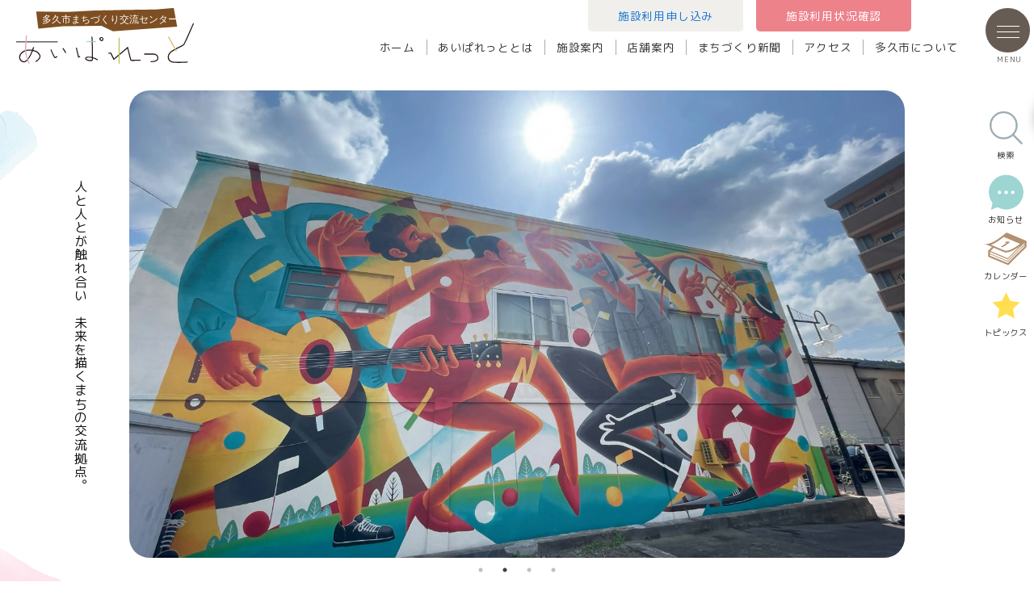

--- FILE ---
content_type: text/html; charset=UTF-8
request_url: https://www.aiparet.com/?plugin=all-in-one-event-calendar&controller=ai1ec_exporter_controller&action=export_events&ai1ec_post_ids=12420
body_size: 13957
content:
<!doctype html>
<html dir="ltr" lang="ja">
<head>

<meta name="viewport" content="width=device-width, initial-scale=1">
<meta name="format-detection" content="telephone=no">
<meta charset="UTF-8">

<script>
	document.addEventListener('scroll', function() {
    const header = document.querySelector('header');
    if (window.scrollY > 100) { // スクロール量が100pxを超えたら
        header.classList.add('scrolled');
    } else {
        header.classList.remove('scrolled');
    }
});
</script>
<script>
$(window).on('load scroll', function(){
        var winSc = $(window).scrollTop();
        var wH = $(window).height();
        var $fixNavWrap = $('.news-content');
        var $fixNav = $('#side-area');

        var target = $fixNavWrap.offset().top - wH * 0.3;
        var target2 = $fixNavWrap.offset().top + $fixNavWrap.innerHeight() - $fixNav.innerHeight() - wH * 0.3;

        if( $('.fix15').length ){
            target = $fixNavWrap.offset().top - wH * 0.15;
            target2 = $fixNavWrap.offset().top + $fixNavWrap.innerHeight() - $fixNav.innerHeight() - wH * 0.15;
        }

        if(winSc < target){
            $fixNav.removeClass('fixed fix_end');
        } else if(winSc >= target && winSc <= target2) {
            $fixNav.addClass('fixed').removeClass('fix_end');
        } else {
            if($('.works_article').length){
                $fixNav.addClass('fixed');
            } else {
                $fixNav.addClass('fix_end');
            }
        }
    });
</script>

<!-- MapPress Easy Google Maps Version:2.94.11 (https://www.mappresspro.com) -->
	<style>img:is([sizes="auto" i], [sizes^="auto," i]) { contain-intrinsic-size: 3000px 1500px }</style>
	
		<!-- All in One SEO 4.8.1.1 - aioseo.com -->
		<title>多久市まちづくり交流センター あいぱれっと｜多久市の多世代交流・まちづくりの拠点</title>
	<meta name="description" content="多久駅前にある多久市まちづくり交流センター あいぱれっとは、若者・子育て世代・シニアなど多世代が集う、まちなかの交流・活動拠点です。イベント開催や市民活動のサポートを通じて、にぎわいあるまちづくりを推進しています。" />
	<meta name="robots" content="max-image-preview:large" />
	<link rel="canonical" href="https://www.aiparet.com/" />
	<meta name="generator" content="All in One SEO (AIOSEO) 4.8.1.1" />
		<meta property="og:locale" content="ja_JP" />
		<meta property="og:site_name" content="多久市まちづくり交流センター あいぱれっと - 多久市まちづくり交流センターあいぱれっとのオフィシャルホームページ" />
		<meta property="og:type" content="article" />
		<meta property="og:title" content="多久市まちづくり交流センター あいぱれっと｜多久市の多世代交流・まちづくりの拠点" />
		<meta property="og:description" content="多久駅前にある多久市まちづくり交流センター あいぱれっとは、若者・子育て世代・シニアなど多世代が集う、まちなかの交流・活動拠点です。イベント開催や市民活動のサポートを通じて、にぎわいあるまちづくりを推進しています。" />
		<meta property="og:url" content="https://www.aiparet.com/" />
		<meta property="article:published_time" content="2025-02-18T00:40:45+00:00" />
		<meta property="article:modified_time" content="2025-09-05T04:35:57+00:00" />
		<meta name="twitter:card" content="summary_large_image" />
		<meta name="twitter:title" content="多久市まちづくり交流センター あいぱれっと｜多久市の多世代交流・まちづくりの拠点" />
		<meta name="twitter:description" content="多久駅前にある多久市まちづくり交流センター あいぱれっとは、若者・子育て世代・シニアなど多世代が集う、まちなかの交流・活動拠点です。イベント開催や市民活動のサポートを通じて、にぎわいあるまちづくりを推進しています。" />
		<script type="application/ld+json" class="aioseo-schema">
			{"@context":"https:\/\/schema.org","@graph":[{"@type":"BreadcrumbList","@id":"https:\/\/www.aiparet.com\/#breadcrumblist","itemListElement":[{"@type":"ListItem","@id":"https:\/\/www.aiparet.com\/#listItem","position":1,"name":"\u5bb6"}]},{"@type":"Organization","@id":"https:\/\/www.aiparet.com\/#organization","name":"\u591a\u4e45\u5e02\u307e\u3061\u3065\u304f\u308a\u4ea4\u6d41\u30bb\u30f3\u30bf\u30fc \u3042\u3044\u3071\u308c\u3063\u3068","description":"\u591a\u4e45\u5e02\u307e\u3061\u3065\u304f\u308a\u4ea4\u6d41\u30bb\u30f3\u30bf\u30fc\u3042\u3044\u3071\u308c\u3063\u3068\u306e\u30aa\u30d5\u30a3\u30b7\u30e3\u30eb\u30db\u30fc\u30e0\u30da\u30fc\u30b8","url":"https:\/\/www.aiparet.com\/"},{"@type":"WebPage","@id":"https:\/\/www.aiparet.com\/#webpage","url":"https:\/\/www.aiparet.com\/","name":"\u591a\u4e45\u5e02\u307e\u3061\u3065\u304f\u308a\u4ea4\u6d41\u30bb\u30f3\u30bf\u30fc \u3042\u3044\u3071\u308c\u3063\u3068\uff5c\u591a\u4e45\u5e02\u306e\u591a\u4e16\u4ee3\u4ea4\u6d41\u30fb\u307e\u3061\u3065\u304f\u308a\u306e\u62e0\u70b9","description":"\u591a\u4e45\u99c5\u524d\u306b\u3042\u308b\u591a\u4e45\u5e02\u307e\u3061\u3065\u304f\u308a\u4ea4\u6d41\u30bb\u30f3\u30bf\u30fc \u3042\u3044\u3071\u308c\u3063\u3068\u306f\u3001\u82e5\u8005\u30fb\u5b50\u80b2\u3066\u4e16\u4ee3\u30fb\u30b7\u30cb\u30a2\u306a\u3069\u591a\u4e16\u4ee3\u304c\u96c6\u3046\u3001\u307e\u3061\u306a\u304b\u306e\u4ea4\u6d41\u30fb\u6d3b\u52d5\u62e0\u70b9\u3067\u3059\u3002\u30a4\u30d9\u30f3\u30c8\u958b\u50ac\u3084\u5e02\u6c11\u6d3b\u52d5\u306e\u30b5\u30dd\u30fc\u30c8\u3092\u901a\u3058\u3066\u3001\u306b\u304e\u308f\u3044\u3042\u308b\u307e\u3061\u3065\u304f\u308a\u3092\u63a8\u9032\u3057\u3066\u3044\u307e\u3059\u3002","inLanguage":"ja","isPartOf":{"@id":"https:\/\/www.aiparet.com\/#website"},"breadcrumb":{"@id":"https:\/\/www.aiparet.com\/#breadcrumblist"},"datePublished":"2025-02-18T09:40:45+09:00","dateModified":"2025-09-05T13:35:57+09:00"},{"@type":"WebSite","@id":"https:\/\/www.aiparet.com\/#website","url":"https:\/\/www.aiparet.com\/","name":"\u591a\u4e45\u5e02\u307e\u3061\u3065\u304f\u308a\u4ea4\u6d41\u30bb\u30f3\u30bf\u30fc \u3042\u3044\u3071\u308c\u3063\u3068","description":"\u591a\u4e45\u5e02\u307e\u3061\u3065\u304f\u308a\u4ea4\u6d41\u30bb\u30f3\u30bf\u30fc\u3042\u3044\u3071\u308c\u3063\u3068\u306e\u30aa\u30d5\u30a3\u30b7\u30e3\u30eb\u30db\u30fc\u30e0\u30da\u30fc\u30b8","inLanguage":"ja","publisher":{"@id":"https:\/\/www.aiparet.com\/#organization"}}]}
		</script>
		<!-- All in One SEO -->

<script type="text/javascript">
/* <![CDATA[ */
window._wpemojiSettings = {"baseUrl":"https:\/\/s.w.org\/images\/core\/emoji\/15.0.3\/72x72\/","ext":".png","svgUrl":"https:\/\/s.w.org\/images\/core\/emoji\/15.0.3\/svg\/","svgExt":".svg","source":{"concatemoji":"https:\/\/www.aiparet.com\/aiparetcms\/wp-includes\/js\/wp-emoji-release.min.js?ver=6.7.2"}};
/*! This file is auto-generated */
!function(i,n){var o,s,e;function c(e){try{var t={supportTests:e,timestamp:(new Date).valueOf()};sessionStorage.setItem(o,JSON.stringify(t))}catch(e){}}function p(e,t,n){e.clearRect(0,0,e.canvas.width,e.canvas.height),e.fillText(t,0,0);var t=new Uint32Array(e.getImageData(0,0,e.canvas.width,e.canvas.height).data),r=(e.clearRect(0,0,e.canvas.width,e.canvas.height),e.fillText(n,0,0),new Uint32Array(e.getImageData(0,0,e.canvas.width,e.canvas.height).data));return t.every(function(e,t){return e===r[t]})}function u(e,t,n){switch(t){case"flag":return n(e,"\ud83c\udff3\ufe0f\u200d\u26a7\ufe0f","\ud83c\udff3\ufe0f\u200b\u26a7\ufe0f")?!1:!n(e,"\ud83c\uddfa\ud83c\uddf3","\ud83c\uddfa\u200b\ud83c\uddf3")&&!n(e,"\ud83c\udff4\udb40\udc67\udb40\udc62\udb40\udc65\udb40\udc6e\udb40\udc67\udb40\udc7f","\ud83c\udff4\u200b\udb40\udc67\u200b\udb40\udc62\u200b\udb40\udc65\u200b\udb40\udc6e\u200b\udb40\udc67\u200b\udb40\udc7f");case"emoji":return!n(e,"\ud83d\udc26\u200d\u2b1b","\ud83d\udc26\u200b\u2b1b")}return!1}function f(e,t,n){var r="undefined"!=typeof WorkerGlobalScope&&self instanceof WorkerGlobalScope?new OffscreenCanvas(300,150):i.createElement("canvas"),a=r.getContext("2d",{willReadFrequently:!0}),o=(a.textBaseline="top",a.font="600 32px Arial",{});return e.forEach(function(e){o[e]=t(a,e,n)}),o}function t(e){var t=i.createElement("script");t.src=e,t.defer=!0,i.head.appendChild(t)}"undefined"!=typeof Promise&&(o="wpEmojiSettingsSupports",s=["flag","emoji"],n.supports={everything:!0,everythingExceptFlag:!0},e=new Promise(function(e){i.addEventListener("DOMContentLoaded",e,{once:!0})}),new Promise(function(t){var n=function(){try{var e=JSON.parse(sessionStorage.getItem(o));if("object"==typeof e&&"number"==typeof e.timestamp&&(new Date).valueOf()<e.timestamp+604800&&"object"==typeof e.supportTests)return e.supportTests}catch(e){}return null}();if(!n){if("undefined"!=typeof Worker&&"undefined"!=typeof OffscreenCanvas&&"undefined"!=typeof URL&&URL.createObjectURL&&"undefined"!=typeof Blob)try{var e="postMessage("+f.toString()+"("+[JSON.stringify(s),u.toString(),p.toString()].join(",")+"));",r=new Blob([e],{type:"text/javascript"}),a=new Worker(URL.createObjectURL(r),{name:"wpTestEmojiSupports"});return void(a.onmessage=function(e){c(n=e.data),a.terminate(),t(n)})}catch(e){}c(n=f(s,u,p))}t(n)}).then(function(e){for(var t in e)n.supports[t]=e[t],n.supports.everything=n.supports.everything&&n.supports[t],"flag"!==t&&(n.supports.everythingExceptFlag=n.supports.everythingExceptFlag&&n.supports[t]);n.supports.everythingExceptFlag=n.supports.everythingExceptFlag&&!n.supports.flag,n.DOMReady=!1,n.readyCallback=function(){n.DOMReady=!0}}).then(function(){return e}).then(function(){var e;n.supports.everything||(n.readyCallback(),(e=n.source||{}).concatemoji?t(e.concatemoji):e.wpemoji&&e.twemoji&&(t(e.twemoji),t(e.wpemoji)))}))}((window,document),window._wpemojiSettings);
/* ]]> */
</script>
<style id='wp-emoji-styles-inline-css' type='text/css'>

	img.wp-smiley, img.emoji {
		display: inline !important;
		border: none !important;
		box-shadow: none !important;
		height: 1em !important;
		width: 1em !important;
		margin: 0 0.07em !important;
		vertical-align: -0.1em !important;
		background: none !important;
		padding: 0 !important;
	}
</style>
<link rel='stylesheet' id='wp-block-library-css' href='https://www.aiparet.com/aiparetcms/wp-includes/css/dist/block-library/style.min.css?ver=6.7.2' type='text/css' media='all' />
<link rel='stylesheet' id='mappress-leaflet-css' href='https://www.aiparet.com/aiparetcms/wp-content/plugins/mappress-google-maps-for-wordpress/lib/leaflet/leaflet.css?ver=1.7.1' type='text/css' media='all' />
<link rel='stylesheet' id='mappress-css' href='https://www.aiparet.com/aiparetcms/wp-content/plugins/mappress-google-maps-for-wordpress/css/mappress.css?ver=2.94.11' type='text/css' media='all' />
<style id='classic-theme-styles-inline-css' type='text/css'>
/*! This file is auto-generated */
.wp-block-button__link{color:#fff;background-color:#32373c;border-radius:9999px;box-shadow:none;text-decoration:none;padding:calc(.667em + 2px) calc(1.333em + 2px);font-size:1.125em}.wp-block-file__button{background:#32373c;color:#fff;text-decoration:none}
</style>
<style id='global-styles-inline-css' type='text/css'>
:root{--wp--preset--aspect-ratio--square: 1;--wp--preset--aspect-ratio--4-3: 4/3;--wp--preset--aspect-ratio--3-4: 3/4;--wp--preset--aspect-ratio--3-2: 3/2;--wp--preset--aspect-ratio--2-3: 2/3;--wp--preset--aspect-ratio--16-9: 16/9;--wp--preset--aspect-ratio--9-16: 9/16;--wp--preset--color--black: #000000;--wp--preset--color--cyan-bluish-gray: #abb8c3;--wp--preset--color--white: #ffffff;--wp--preset--color--pale-pink: #f78da7;--wp--preset--color--vivid-red: #cf2e2e;--wp--preset--color--luminous-vivid-orange: #ff6900;--wp--preset--color--luminous-vivid-amber: #fcb900;--wp--preset--color--light-green-cyan: #7bdcb5;--wp--preset--color--vivid-green-cyan: #00d084;--wp--preset--color--pale-cyan-blue: #8ed1fc;--wp--preset--color--vivid-cyan-blue: #0693e3;--wp--preset--color--vivid-purple: #9b51e0;--wp--preset--gradient--vivid-cyan-blue-to-vivid-purple: linear-gradient(135deg,rgba(6,147,227,1) 0%,rgb(155,81,224) 100%);--wp--preset--gradient--light-green-cyan-to-vivid-green-cyan: linear-gradient(135deg,rgb(122,220,180) 0%,rgb(0,208,130) 100%);--wp--preset--gradient--luminous-vivid-amber-to-luminous-vivid-orange: linear-gradient(135deg,rgba(252,185,0,1) 0%,rgba(255,105,0,1) 100%);--wp--preset--gradient--luminous-vivid-orange-to-vivid-red: linear-gradient(135deg,rgba(255,105,0,1) 0%,rgb(207,46,46) 100%);--wp--preset--gradient--very-light-gray-to-cyan-bluish-gray: linear-gradient(135deg,rgb(238,238,238) 0%,rgb(169,184,195) 100%);--wp--preset--gradient--cool-to-warm-spectrum: linear-gradient(135deg,rgb(74,234,220) 0%,rgb(151,120,209) 20%,rgb(207,42,186) 40%,rgb(238,44,130) 60%,rgb(251,105,98) 80%,rgb(254,248,76) 100%);--wp--preset--gradient--blush-light-purple: linear-gradient(135deg,rgb(255,206,236) 0%,rgb(152,150,240) 100%);--wp--preset--gradient--blush-bordeaux: linear-gradient(135deg,rgb(254,205,165) 0%,rgb(254,45,45) 50%,rgb(107,0,62) 100%);--wp--preset--gradient--luminous-dusk: linear-gradient(135deg,rgb(255,203,112) 0%,rgb(199,81,192) 50%,rgb(65,88,208) 100%);--wp--preset--gradient--pale-ocean: linear-gradient(135deg,rgb(255,245,203) 0%,rgb(182,227,212) 50%,rgb(51,167,181) 100%);--wp--preset--gradient--electric-grass: linear-gradient(135deg,rgb(202,248,128) 0%,rgb(113,206,126) 100%);--wp--preset--gradient--midnight: linear-gradient(135deg,rgb(2,3,129) 0%,rgb(40,116,252) 100%);--wp--preset--font-size--small: 13px;--wp--preset--font-size--medium: 20px;--wp--preset--font-size--large: 36px;--wp--preset--font-size--x-large: 42px;--wp--preset--spacing--20: 0.44rem;--wp--preset--spacing--30: 0.67rem;--wp--preset--spacing--40: 1rem;--wp--preset--spacing--50: 1.5rem;--wp--preset--spacing--60: 2.25rem;--wp--preset--spacing--70: 3.38rem;--wp--preset--spacing--80: 5.06rem;--wp--preset--shadow--natural: 6px 6px 9px rgba(0, 0, 0, 0.2);--wp--preset--shadow--deep: 12px 12px 50px rgba(0, 0, 0, 0.4);--wp--preset--shadow--sharp: 6px 6px 0px rgba(0, 0, 0, 0.2);--wp--preset--shadow--outlined: 6px 6px 0px -3px rgba(255, 255, 255, 1), 6px 6px rgba(0, 0, 0, 1);--wp--preset--shadow--crisp: 6px 6px 0px rgba(0, 0, 0, 1);}:where(.is-layout-flex){gap: 0.5em;}:where(.is-layout-grid){gap: 0.5em;}body .is-layout-flex{display: flex;}.is-layout-flex{flex-wrap: wrap;align-items: center;}.is-layout-flex > :is(*, div){margin: 0;}body .is-layout-grid{display: grid;}.is-layout-grid > :is(*, div){margin: 0;}:where(.wp-block-columns.is-layout-flex){gap: 2em;}:where(.wp-block-columns.is-layout-grid){gap: 2em;}:where(.wp-block-post-template.is-layout-flex){gap: 1.25em;}:where(.wp-block-post-template.is-layout-grid){gap: 1.25em;}.has-black-color{color: var(--wp--preset--color--black) !important;}.has-cyan-bluish-gray-color{color: var(--wp--preset--color--cyan-bluish-gray) !important;}.has-white-color{color: var(--wp--preset--color--white) !important;}.has-pale-pink-color{color: var(--wp--preset--color--pale-pink) !important;}.has-vivid-red-color{color: var(--wp--preset--color--vivid-red) !important;}.has-luminous-vivid-orange-color{color: var(--wp--preset--color--luminous-vivid-orange) !important;}.has-luminous-vivid-amber-color{color: var(--wp--preset--color--luminous-vivid-amber) !important;}.has-light-green-cyan-color{color: var(--wp--preset--color--light-green-cyan) !important;}.has-vivid-green-cyan-color{color: var(--wp--preset--color--vivid-green-cyan) !important;}.has-pale-cyan-blue-color{color: var(--wp--preset--color--pale-cyan-blue) !important;}.has-vivid-cyan-blue-color{color: var(--wp--preset--color--vivid-cyan-blue) !important;}.has-vivid-purple-color{color: var(--wp--preset--color--vivid-purple) !important;}.has-black-background-color{background-color: var(--wp--preset--color--black) !important;}.has-cyan-bluish-gray-background-color{background-color: var(--wp--preset--color--cyan-bluish-gray) !important;}.has-white-background-color{background-color: var(--wp--preset--color--white) !important;}.has-pale-pink-background-color{background-color: var(--wp--preset--color--pale-pink) !important;}.has-vivid-red-background-color{background-color: var(--wp--preset--color--vivid-red) !important;}.has-luminous-vivid-orange-background-color{background-color: var(--wp--preset--color--luminous-vivid-orange) !important;}.has-luminous-vivid-amber-background-color{background-color: var(--wp--preset--color--luminous-vivid-amber) !important;}.has-light-green-cyan-background-color{background-color: var(--wp--preset--color--light-green-cyan) !important;}.has-vivid-green-cyan-background-color{background-color: var(--wp--preset--color--vivid-green-cyan) !important;}.has-pale-cyan-blue-background-color{background-color: var(--wp--preset--color--pale-cyan-blue) !important;}.has-vivid-cyan-blue-background-color{background-color: var(--wp--preset--color--vivid-cyan-blue) !important;}.has-vivid-purple-background-color{background-color: var(--wp--preset--color--vivid-purple) !important;}.has-black-border-color{border-color: var(--wp--preset--color--black) !important;}.has-cyan-bluish-gray-border-color{border-color: var(--wp--preset--color--cyan-bluish-gray) !important;}.has-white-border-color{border-color: var(--wp--preset--color--white) !important;}.has-pale-pink-border-color{border-color: var(--wp--preset--color--pale-pink) !important;}.has-vivid-red-border-color{border-color: var(--wp--preset--color--vivid-red) !important;}.has-luminous-vivid-orange-border-color{border-color: var(--wp--preset--color--luminous-vivid-orange) !important;}.has-luminous-vivid-amber-border-color{border-color: var(--wp--preset--color--luminous-vivid-amber) !important;}.has-light-green-cyan-border-color{border-color: var(--wp--preset--color--light-green-cyan) !important;}.has-vivid-green-cyan-border-color{border-color: var(--wp--preset--color--vivid-green-cyan) !important;}.has-pale-cyan-blue-border-color{border-color: var(--wp--preset--color--pale-cyan-blue) !important;}.has-vivid-cyan-blue-border-color{border-color: var(--wp--preset--color--vivid-cyan-blue) !important;}.has-vivid-purple-border-color{border-color: var(--wp--preset--color--vivid-purple) !important;}.has-vivid-cyan-blue-to-vivid-purple-gradient-background{background: var(--wp--preset--gradient--vivid-cyan-blue-to-vivid-purple) !important;}.has-light-green-cyan-to-vivid-green-cyan-gradient-background{background: var(--wp--preset--gradient--light-green-cyan-to-vivid-green-cyan) !important;}.has-luminous-vivid-amber-to-luminous-vivid-orange-gradient-background{background: var(--wp--preset--gradient--luminous-vivid-amber-to-luminous-vivid-orange) !important;}.has-luminous-vivid-orange-to-vivid-red-gradient-background{background: var(--wp--preset--gradient--luminous-vivid-orange-to-vivid-red) !important;}.has-very-light-gray-to-cyan-bluish-gray-gradient-background{background: var(--wp--preset--gradient--very-light-gray-to-cyan-bluish-gray) !important;}.has-cool-to-warm-spectrum-gradient-background{background: var(--wp--preset--gradient--cool-to-warm-spectrum) !important;}.has-blush-light-purple-gradient-background{background: var(--wp--preset--gradient--blush-light-purple) !important;}.has-blush-bordeaux-gradient-background{background: var(--wp--preset--gradient--blush-bordeaux) !important;}.has-luminous-dusk-gradient-background{background: var(--wp--preset--gradient--luminous-dusk) !important;}.has-pale-ocean-gradient-background{background: var(--wp--preset--gradient--pale-ocean) !important;}.has-electric-grass-gradient-background{background: var(--wp--preset--gradient--electric-grass) !important;}.has-midnight-gradient-background{background: var(--wp--preset--gradient--midnight) !important;}.has-small-font-size{font-size: var(--wp--preset--font-size--small) !important;}.has-medium-font-size{font-size: var(--wp--preset--font-size--medium) !important;}.has-large-font-size{font-size: var(--wp--preset--font-size--large) !important;}.has-x-large-font-size{font-size: var(--wp--preset--font-size--x-large) !important;}
:where(.wp-block-post-template.is-layout-flex){gap: 1.25em;}:where(.wp-block-post-template.is-layout-grid){gap: 1.25em;}
:where(.wp-block-columns.is-layout-flex){gap: 2em;}:where(.wp-block-columns.is-layout-grid){gap: 2em;}
:root :where(.wp-block-pullquote){font-size: 1.5em;line-height: 1.6;}
</style>
<link rel='stylesheet' id='contact-form-7-css' href='https://www.aiparet.com/aiparetcms/wp-content/plugins/contact-form-7/includes/css/styles.css?ver=6.0.6' type='text/css' media='all' />
<link rel='stylesheet' id='child-pages-shortcode-css-css' href='https://www.aiparet.com/aiparetcms/wp-content/plugins/child-pages-shortcode/css/child-pages-shortcode.min.css?ver=1.1.4' type='text/css' media='all' />
<script type="text/javascript" src="https://www.aiparet.com/aiparetcms/wp-includes/js/jquery/jquery.min.js?ver=3.7.1" id="jquery-core-js"></script>
<script type="text/javascript" src="https://www.aiparet.com/aiparetcms/wp-includes/js/jquery/jquery-migrate.min.js?ver=3.4.1" id="jquery-migrate-js"></script>
<script type="text/javascript" src="https://www.aiparet.com/aiparetcms/wp-content/plugins/child-pages-shortcode/js/child-pages-shortcode.min.js?ver=1.1.4" id="child-pages-shortcode-js"></script>
<link rel="https://api.w.org/" href="https://www.aiparet.com/wp-json/" /><link rel="alternate" title="JSON" type="application/json" href="https://www.aiparet.com/wp-json/wp/v2/pages/13365" /><link rel='shortlink' href='https://www.aiparet.com/' />
<link rel="alternate" title="oEmbed (JSON)" type="application/json+oembed" href="https://www.aiparet.com/wp-json/oembed/1.0/embed?url=https%3A%2F%2Fwww.aiparet.com%2F" />
<link rel="alternate" title="oEmbed (XML)" type="text/xml+oembed" href="https://www.aiparet.com/wp-json/oembed/1.0/embed?url=https%3A%2F%2Fwww.aiparet.com%2F&#038;format=xml" />

<link rel="stylesheet" type="text/css" media="all" href="https://www.aiparet.com/aiparetcms/wp-content/themes/aiparet2025/css/common.css?20251216-3" />
<link rel="stylesheet" type="text/css" media="all" href="https://www.aiparet.com/aiparetcms/wp-content/themes/aiparet2025/js/slick/slick.css" />
<link rel="stylesheet" type="text/css" media="all" href="https://www.aiparet.com/aiparetcms/wp-content/themes/aiparet2025/js/slick/slick-theme.css?20250109" />

　
<script src="https://code.jquery.com/jquery-3.1.1.min.js" type="text/javascript"></script>
<!-- スムーズスクロール -->
<script src="https://www.aiparet.com/aiparetcms/wp-content/themes/aiparet2025/js/scroll.js"></script>
<script src="https://www.aiparet.com/aiparetcms/wp-content/themes/aiparet2025/js/jquery.inview.js" type="text/javascript"></script>
<link rel="stylesheet" type="text/css" media="all" href="https://www.aiparet.com/aiparetcms/wp-content/themes/aiparet2025/css/animation.css" />
<script src="https://www.aiparet.com/aiparetcms/wp-content/themes/aiparet2025/js/animation.js" type="text/javascript"></script>
<script src="https://www.aiparet.com/aiparetcms/wp-content/themes/aiparet2025/js/slick/slick.js" type="text/javascript"></script>
<script src="https://www.aiparet.com/aiparetcms/wp-content/themes/aiparet2025/js/slick/slick.min.js" type="text/javascript"></script>
<script src="https://www.aiparet.com/aiparetcms/wp-content/themes/aiparet2025/js/jquery.meanmenu.min.js" type="text/javascript"></script>
<script src="https://www.aiparet.com/aiparetcms/wp-content/themes/aiparet2025/js/iscroll.min.js" type="text/javascript"></script>
    
<link rel="preconnect" href="https://fonts.googleapis.com">
<link rel="preconnect" href="https://fonts.gstatic.com" crossorigin>
<link href="https://fonts.googleapis.com/css2?family=M+PLUS+Rounded+1c:wght@100;300;400;500;700;800;900&display=swap" rel="stylesheet">
<script>
	document.addEventListener('scroll', function() {
    const header = document.querySelector('header');
    if (window.scrollY > 100) { // スクロール量が100pxを超えたら
        header.classList.add('scrolled');
    } else {
        header.classList.remove('scrolled');
    }
});
</script>



</head>


<body id="bodyid" class="drawer drawer--right">




<div id="wrap">
  <header>
    <div class="head-contents">
      <div class="logoarea">
           <h1 class="rogo"><a href="https://www.aiparet.com/"><img src="https://www.aiparet.com/aiparetcms/wp-content/themes/aiparet2025/image/common/logo.svg" alt="多久市まちづくり交流センター あいぱれっと"/></a></h1>
	
      </div>
      <nav>
        <dl>
          <dt><a href="https://www.aiparet.com/use">施設利用申し込み</a></dt>
          <dd><a href="https://k4.p-kashikan.jp/taku-city/index.php?op=event#acdn-area" target="_blank">施設利用状況確認</a></dd>
        </dl>
        <ul>
          <li><a href="https://www.aiparet.com/">ホーム</a></li>
          <li><a href="https://www.aiparet.com/about">あいぱれっととは</a></li>
          <li><a href="https://www.aiparet.com/shisetsu">施設案内</a></li>
          <li><a href="https://www.aiparet.com/shop">店舗案内</a></li>
          <li><a href="https://www.aiparet.com/newspaper">まちづくり新聞</a></li>
          <li><a href="https://www.aiparet.com/access">アクセス</a></li>
          <li><a href="https://www.aiparet.com/takucity">多久市について</a></li>
        </ul>
      </nav>
    </div>
  </header>


<div class="side-nav">
  <div class="menu-box">
  <div class="openbtn"><span></span><span></span><span></span></div>
  </div>
    
  
</div>
<div class="side-waku">
  <div class="kensaku button search-box"><img src="https://www.aiparet.com/aiparetcms/wp-content/themes/aiparet2025/image/common/ic-search.svg" alt=""><span>検索</span></div>
  <div class="kensakubox target">
  <form id="form" action="https://www.aiparet.com/" method="get">
      <input id="s-box" name="s" type="text" placeholder="サイト内検索"/>
      <button type="submit" id="s-btn-area"><div id="s-btn">検索</div></button>
  </form>
  </div>
    <div class="copy-box-news"><a href="https://www.aiparet.com/news" target="_blank"><img src="https://www.aiparet.com/aiparetcms/wp-content/themes/aiparet2025/image/common/ic-news.svg" alt="お知らせページへ"/><span>お知らせ</span></a></div>
    <div class="calendar-box"><a href="https://k4.p-kashikan.jp/taku-city/index.php" target="_blank"><img src="https://www.aiparet.com/aiparetcms/wp-content/themes/aiparet2025/image/common/ic-calendar.svg" alt="カレンダーページへ"/><span>カレンダー</span></a></div>
    <div class="star-box"><a href="https://www.aiparet.com/topics" target="_blank"><img src="https://www.aiparet.com/aiparetcms/wp-content/themes/aiparet2025/image/common/ic-topics.svg" alt="トピックスページへ"/><span>トピックス</span></a></div>
  </div>
<script>
	var $target = document.querySelector('.target')
var $button = document.querySelector('.button')
$button.addEventListener('click', function() {
  $target.classList.toggle('is-hidden')
})
</script>
	  
<div class="overlay-contents">
    
    <div class="overlay"></div>
       <div class="menu-content">

<div class="head-rogo"><a href="https://www.aiparet.com/"><img src="https://www.aiparet.com/aiparetcms/wp-content/themes/aiparet2025/image/common/logo.svg" alt="多久市まちづくり交流センター あいぱれっと"/></a></div>
<div>
<form id="form02" action="https://www.aiparet.com" method="get" onsubmit="return validateSearchForm();">
<div class="search-txtbox"><input id="s-box02" name="s" type="text" placeholder="サイト内検索"></div>
</form>
</div>
           
  <ul class="overlay-menu">
       <li><a href="https://www.aiparet.com/">ホーム</a></li>
       <li><a href="https://www.aiparet.com/about">あいぱれっととは</a></li>
       <li><a href="https://www.aiparet.com/shisetsu">施設案内</a></li>
       <li><a href="https://www.aiparet.com/shop">店舗案内</a></li>
       <li><a href="https://www.aiparet.com/newspaper">まちづくり新聞</a></li>
       <li><a href="https://www.aiparet.com/access">アクセス</a></li>
       <li><a href="https://www.aiparet.com/takucity">多久市について</a></li>
   </ul>
  <ul class="overlay-news">
      <li><a href="https://www.aiparet.com/news" target="_blank"><div><img src="https://www.aiparet.com/aiparetcms/wp-content/themes/aiparet2025/image/common/ic-news.svg" alt="お知らせページへ"/></div><span>お知らせ</span></a></li>
      <li><a href="https://k4.p-kashikan.jp/taku-city/index.php" target="_blank"><div><img src="https://www.aiparet.com/aiparetcms/wp-content/themes/aiparet2025/image/common/ic-calendar.svg" alt="カレンダーページへ"/></div><span>カレンダー</span></a></li>
      <li><a href="https://www.aiparet.com/topics" target="_blank"><div><img src="https://www.aiparet.com/aiparetcms/wp-content/themes/aiparet2025/image/common/ic-topics.svg" alt="トピックスページへ"/></div><span>トピックス</span></a></li>
      <li><a href="https://www.aiparet.com/use" target="_blank"><div><img src="https://www.aiparet.com/aiparetcms/wp-content/themes/aiparet2025/image/common/ic-moshikomi.svg" alt="利用申し込みへ"/></div><span>利用申し込み</span></a></li>
      <li><a href="https://www.aiparet.com/usage" target="_blank"><div><img src="https://www.aiparet.com/aiparetcms/wp-content/themes/aiparet2025/image/common/ic-riyojyokyo.svg" alt="利用状況へ"/></div><span>利用状況</span></a></li>
  </ul>
  <ul class="overlay-privacy">
      <li><a href="https://www.aiparet.com/privacy">プライバシーポリシー</a></li>
        <li><a href="https://www.aiparet.com/sitemap">サイトマップ</a></li>
  </ul>
</div>


</div>
	  
<script>
function validateSearchForm() {
var searchBox = document.getElementById("s-box");
var searchValue = searchBox.value.trim();

if (searchValue === "") {
  alert("検索ワードを入力してください。");
  return false; // 検索を中止
}
// その他のバリデーションルールを追加できます

return true; // 検索を続行
}
</script>

<script>
    // ラジオボタンの変更時に search-taxonomy を制御
    const programRadio = document.getElementById('post-type-program');
    const taxonomyDiv = document.querySelector('.search-taxonomy');

    programRadio.addEventListener('change', function() {
        if (programRadio.checked) {
            taxonomyDiv.style.display = 'block';
        } else {
            taxonomyDiv.style.display = 'none';
        }
    });

    // ラジオボタンの初期状態に応じて表示制御
    if (programRadio.checked) {
        taxonomyDiv.style.display = 'block';
    } else {
        taxonomyDiv.style.display = 'none';
    }

    // 他のラジオボタンがクリックされた時に taxonomy を非表示にする
    const pageRadio = document.getElementById('post-type-page');
    const postRadio = document.getElementById('post-type-post');

    pageRadio.addEventListener('change', function() {
        taxonomyDiv.style.display = 'none';
    });

    postRadio.addEventListener('change', function() {
        taxonomyDiv.style.display = 'none';
    });
</script>

<script>
      $(".openbtn").click(function () {
          $(".openbtn").toggleClass('active');
          $(".menu-content").toggleClass('show');
          $(".overlay").toggleClass('show');
         
});

      $(".openbtn-search").click(function () {
      $(".openbtn").removeClass('active');
      $(".menu-content").removeClass('show');
          $(".overlay").removeClass('show');
     
});

  $(".overlay").click(function () {
   $(".openbtn").removeClass('active');
   $(".menu-content").removeClass('show');
   $(".overlay").removeClass('show');

});


</script>




<div class="front-content">
  <section id="main-slide">
    <div class="main-slide">
      <div class="kz-sl"></div>
    <ul class="slidebox">
    <li><div class="head-txt">人と人とが触れ合い、未来を描くまちの交流拠点。</div></li>
    <li><div class="slider">
        <div class="slick-img"><img src="https://www.aiparet.com/aiparetcms/wp-content/themes/aiparet2025/image/front/main-slider01.webp" alt="" /></div>
        <div class="slick-img"><img src="https://www.aiparet.com/aiparetcms/wp-content/themes/aiparet2025/image/front/main-slider02.webp" alt="" /></div>
        <div class="slick-img"><img src="https://www.aiparet.com/aiparetcms/wp-content/themes/aiparet2025/image/front/main-slider03.webp" alt="" /></div>
        <div class="slick-img"><img src="https://www.aiparet.com/aiparetcms/wp-content/themes/aiparet2025/image/front/main-slider04.webp" alt="" /></div>
      </div>
    </li>
    <li><div></div></li>
    </ul>
      <script>
$(function () {
  $(".slider").slick({
    autoplay: true,
    autoplaySpeed: 3000,
    arrows: false,
    speed: 1000,
    dots: true,
    fade: true,
  });
});
      </script>
    </div>
  </section>
  <section id="news-area">
    <div class="news-area">
      <div class="kz-news01"></div>
      <div class="kz-news02"></div>
      <ul>
        <li>
          <h2>News<span>お知らせ</span></h2>
          <div class="bt-news"><a href="https://www.aiparet.com/information">一覧を見る</a></div>
        </li>
<li>      
<div class="news-box">
			 


<dl>
    <dt><span class="data">2026年1月12日</span><span class="cat information">お知らせ</span></dt>
    <dd><a href="https://www.aiparet.com/information/14528/">2月の利用制限日のお知らせ（２月5日）</a></dd>	
</dl>			 


<dl>
    <dt><span class="data">2026年1月4日</span><span class="cat eventinfo">イベント情報</span></dt>
    <dd><a href="https://www.aiparet.com/information/eventinfo/14485/">2026年1月11日（日）あすなろ☆マルシェが開催されます</a></dd>	
</dl>			 


<dl>
    <dt><span class="data">2026年1月4日</span><span class="cat eventinfo">イベント情報</span></dt>
    <dd><a href="https://www.aiparet.com/information/eventinfo/14482/">2026年2月11日（水・祝）「たくマルシェ」シリーズ！「多久珈琲祭」を開催</a></dd>	
</dl>			 


<dl>
    <dt><span class="data">2025年12月24日</span><span class="cat eventinfo">イベント情報</span></dt>
    <dd><a href="https://www.aiparet.com/information/eventinfo/14474/">2026年1月24日(土) 動物ふれあいフェス2026～たくマルシェ～を開催&#x203c;</a></dd>	
</dl>			 


<dl>
    <dt><span class="data">2025年12月20日</span><span class="cat information">お知らせ</span></dt>
    <dd><a href="https://www.aiparet.com/information/14422/">年末年始休館日のお知らせ</a></dd>	
</dl>			 

	 
			 
</div>
	
</li>
      </ul>
    </div>
  </section>
<section>
	<div class="br-mainarea">
		<ul>
			<li><a href="https://wallart-project.com/" target="_blank"><img src="https://www.aiparet.com/aiparetcms/wp-content/themes/aiparet2025/image/common/bt-wallart.jpg" alt="多久市ウォールアートプロジェクト"></a></li>
			<li><a href="https://k4.p-kashikan.jp/taku-city/index.php?op=event#acdn-area" target="_blank"><img src="https://www.aiparet.com/aiparetcms/wp-content/themes/aiparet2025/image/common/bt-jyoukyou.jpg" alt="施設利用状況確認"></a></li>
			<li><a href="https://k4.p-kashikan.jp/taku-city/index.php?op=user_menu" target="_blank"><img src="https://www.aiparet.com/aiparetcms/wp-content/themes/aiparet2025/image/common/bt-yoyakulog.jpg" alt="多久市公共施設予約システム"></a></li>
			<li><a href="https://www.aiparet.com/topics_category/t_challenge/" ><img src="https://www.aiparet.com/aiparetcms/wp-content/themes/aiparet2025/image/common/bt-challenge_shop.jpg" alt="チャレンジショップ"></a></li>
			<li><a href="https://www.aiparet.com/topics_category/t_business/" ><img src="https://www.aiparet.com/aiparetcms/wp-content/themes/aiparet2025/image/common/bt-kaigyoshien.jpg" alt="開業支援事業"></a></li>
			<li><a href="https://www.aiparet.com/newspaper/" ><img src="https://www.aiparet.com/aiparetcms/wp-content/themes/aiparet2025/image/common/bt-newspaper.jpg" alt="多久駅周辺まちづくり新聞"></a></li>
			<li><a href="https://www.aiparet.com/cococolor/" ><img src="https://www.aiparet.com/aiparetcms/wp-content/uploads/2025/12/br-cococolor.jpg" alt="コワーキングスペース ココカラ"></a></li>
		</ul>
	</div>
</section>
  <section id="guide-area">
    <div class="kz-guide-top"></div>
    <div class="guide-area">
      <div class="kz-guide-kumo"></div>
      <h2>Guide<span>ご案内</span></h2>
      <dl>
        <dt></dt>
        <dd>
          <div class="hako">
            <h3><span>多久市</span>の街づくりの中心</h3>
            <p>多久駅周辺では、多久市まちづくり交流センター「あいぱれっと」を中心にコンパクトな街づくりを進めています。
              若者からシニア世代までが集い、イベントや交流を通じて地域の賑わいを生み出します。
              市民のアイデアを活かし、親しみやすい施設です。</p>
            <ul>
              <li>
                <div class="bt-orange"><a href="https://www.aiparet.com/shisetsu">施設案内を見る</a></div>
              </li>
              <li>
                <div class="bt-blue"><a href="https://www.aiparet.com/shop">店舗を見る</a></div>
              </li>
            </ul>
          </div>
        </dd>
      </dl>
      <ul class="bt-list">
        <li><a href="https://www.aiparet.com/use">施設を利用したい<span>利用申し込み</span></a></li>
        <li><a href="https://www.aiparet.com/access">あいぱれっとに行きたい<span>アクセス</span></a></li>
        <li><a href="https://www.aiparet.com/inquiry">ご意見・ご質問<span>お問い合わせ</span></a></li>
      </ul>
    </div>
    <div class="kz-guide-bottom"></div>
  </section>
  <section id="topics-area">
    <div class="bg-aka"></div>
    <div class="topics-area">
      <div class="kz-kusa01"></div>
      <div class="kz-kusa02"></div>
      <div class="topics-slb">
        
        <dl>
          <dt>
            <h2>Topics<span>トピックス</span></h2>
          </dt>
          <dd>あいぱれっとや多久市に関するオススメ情報を紹介しています。</dd>
        </dl>
        <div id="wrapper">
          <div class="content_area">
            <div class="arrow_box">
              <div class="page-count">1/3</div>
            </div>
           
<div class="slider-topics">
      <div class="slick-item">
      <a href="https://www.aiparet.com/topics/topics-14139/">
        <div class="slide-ph" style="background-image: url('https://www.aiparet.com/aiparetcms/wp-content/uploads/2025/06/2025kaigyo_banner-600x396.png');"></div>
        <p class="title-tp">【受付中】令和７年度新規出店者誘致 開業支援事業</p> 
        <p><p>概 多久市内に居住する人々の日常の買い物や賑わい創出などにまちづくりに貢献していただけるような店舗、業種で一般社団法人たく２１（以下「たく２１」といいます。）が特に必要と認めた店舗等の開業を促進するため、開業時の費用を補 [&hellip;]</p>
</p>
      </a>
    </div>
      <div class="slick-item">
      <a href="https://www.aiparet.com/topics/taku_lunchmap/">
        <div class="slide-ph" style="background-image: url('https://www.aiparet.com/aiparetcms/wp-content/uploads/2025/02/topics-lunchmap-600x450.jpg');"></div>
        <p class="title-tp">多久ランチマップ　てくてくたく</p> 
        <p><p>～佐賀のまんなか　グルメたくさん～ 多久ランチマップ「てくてくたく」がパワーアップしました！多久駅周辺のみならず、多久市全域の約40店舗が掲載されています。ご家族、ご友人と多久市でのランチタイムをお楽しみください。 ※閉 [&hellip;]</p>
</p>
      </a>
    </div>
      <div class="slick-item">
      <a href="https://www.aiparet.com/topics/cococolor/">
        <div class="slide-ph" style="background-image: url('https://www.aiparet.com/aiparetcms/wp-content/uploads/2024/11/R5_14572-600x400.jpg');"></div>
        <p class="title-tp">多久市ワーキングサポートセンター「cocoColor ココカラ」</p> 
        <p><p>少人数での会議室を利用してみませんか？ 定員8名の少人数での会議に最適なコワーキングスペース。JR多久駅横の多久市まちづくり交流センター「あいぱれっと」から歩いて5分で着く立地の良さがございます。車でお越しの方は多久駅北 [&hellip;]</p>
</p>
      </a>
    </div>
      <div class="slick-item">
      <a href="https://www.aiparet.com/topics/rental_start/">
        <div class="slide-ph" style="background-image: url('https://www.aiparet.com/aiparetcms/wp-content/uploads/2019/09/cb9eed1b5e993ebb0544461b426b2f3b-300x225.jpg');"></div>
        <p class="title-tp">レンタサイクル始めました!!</p> 
        <p><p>レンタサイクル（自転車有料貸し出し）を開始しました！！ 　本日（9月9日）あいぱれっとに新しい仲間達が加わりました！！　なんと３台のレンタサイクルが、あいぱれっとに配置されることになったのです！！ 　配置されたのはオシャ [&hellip;]</p>
</p>
      </a>
    </div>
      <div class="slick-item">
      <a href="https://www.aiparet.com/topics/wall_paint_shutter_art_map/">
        <div class="slide-ph" style="background-image: url('https://www.aiparet.com/aiparetcms/wp-content/uploads/2019/01/topics-wallart-600x450.jpg');"></div>
        <p class="title-tp">ウォールペイント・シャッターアート一覧マップ</p> 
        <p><p>番号 場所・アーティスト 住所    ① 解体撤去 多久市北多久町大字小侍８０７－２    ② 富亀和旅館 「牛丸 和人」 「田中 裕也」 「武内 慧」 多久市北多久町大字小侍805    ③ 吉田輪業 「Keiichi [&hellip;]</p>
</p>
      </a>
    </div>
  </div>


<script>
$(document).ready(function() {
  console.log("Slick initialized"); // デバッグ用ログ
  
  if ($('.slider-topics').length > 0) {
    console.log("Slider exists");

    $('.slider-topics').slick({
      slidesToShow: 3,
      slidesToScroll: 1,
      dots: false,
      arrows: true,
      appendArrows: $('.arrow_box'),
      prevArrow: '<div class="slide-arrow prev-arrow"></div>',
      nextArrow: '<div class="slide-arrow next-arrow"></div>',
      responsive: [
        {
          breakpoint: 1400,
          settings: { slidesToShow: 2 }
        },
        {
          breakpoint: 600,
          settings: { slidesToShow: 1 }
        }
      ]
    });

    var totalSlides = $('.slider-topics').slick("getSlick").slideCount;
    var currentSlide = $('.slider-topics').slick('slickCurrentSlide') + 1;
    $('.page-count').text(currentSlide + '/' + totalSlides);

    $('.slider-topics').on('afterChange', function(event, slick, currentSlide) {
      $('.page-count').text((currentSlide + 1) + '/' + totalSlides);
    });

  } else {
    console.log("Slider not found");
  }
});
</script>


           
          </div>
        </div>
        
        <div class="bt"><a href="https://www.aiparet.com/topics" target="_blank">もっと見る</a></div>
      </div>
    </div>
  </section>
  <section id="map-area" >
    <div class="map-area">
      <dl>
        <dt class="map">
          <iframe src="https://www.google.com/maps/embed?pb=!1m18!1m12!1m3!1d7680.347095709331!2d130.09159239036555!3d33.28757411584404!2m3!1f0!2f0!3f0!3m2!1i1024!2i768!4f13.1!3m3!1m2!1s0x3541d32e7b789d8b%3A0xc5b73f55a037f675!2z5aSa5LmF5biC44G-44Gh44Gl44GP44KK5Lqk5rWB44K744Oz44K_44O844CM44GC44GE44Gx44KM44Gj44Go44CN!5e0!3m2!1sja!2sjp!4v1729131870796!5m2!1sja!2sjp" width="100%" height="450" style="border:0;" allowfullscreen="" loading="lazy" referrerpolicy="no-referrer-when-downgrade"></iframe>
        </dt>
        <dd>
          <div class="fb-area">
            <iframe src="https://www.facebook.com/plugins/page.php?href=https%3A%2F%2Fwww.facebook.com%2Faiparetto%3Fref%3Dembed_page&tabs=timeline&width=460&height=440&small_header=false&adapt_container_width=true&hide_cover=false&show_facepile=true&appId" width="100%" height="440" style="border:none;overflow:hidden" scrolling="no" frameborder="0" allowfullscreen="true" allow="autoplay; clipboard-write; encrypted-media; picture-in-picture; web-share"></iframe>
          </div>
        </dd>
      </dl>
    </div>
  </section>
  <section id="br-area">
    <div class="br-area">
      <ul>
        <li><a href="https://www.furusato-tax.jp/city/product/41204" target="_blank"><img src="https://www.aiparet.com/aiparetcms/wp-content/themes/aiparet2025/image/common/br-hometown.jpg" alt="多久市ふるさと応援寄付"/></a></li>
        <li><a href="https://www.aiparet.com/shop/dendencafe"><img src="https://www.aiparet.com/aiparetcms/wp-content/themes/aiparet2025/image/common/br-denden.jpg" alt="ゆっくり成長するみんなのカフェ でんでんカフェ"/></a></li>
        <li><a href="https://www.facebook.com/takudemeshi" target="_blank"><img src="https://www.aiparet.com/aiparetcms/wp-content/themes/aiparet2025/image/common/br-takudemeshi.jpg" alt="多久 de めし"/></a></li>
        <li><a href="https://www.city.taku.lg.jp/" target="_blank"><img src="https://www.aiparet.com/aiparetcms/wp-content/themes/aiparet2025/image/common/br-takushi.jpg" alt="多久市役所ホームページ"/></a></li>
        <li><a href="https://www.sashoren.ne.jp/taku/" target="_blank"><img src="https://www.aiparet.com/aiparetcms/wp-content/themes/aiparet2025/image/common/be-takushokokai.jpg" alt="多久市商工会"/></a></li>
		<li><a href="https://www.youtube.com/@トビラビト" target="_blank"><img src="https://www.aiparet.com/aiparetcms/wp-content/themes/aiparet2025/image/common/bt-tobirabito.jpg" alt="トビラビトyoutubeチャンネル"/></a></li>
        <li><a href="https://takuvr.com/" target="_blank"><img src="https://www.aiparet.com/aiparetcms/wp-content/themes/aiparet2025/image/common/bt-yoxtuteminnshai.jpg" alt="多久市よってみんしゃい商店街"/></a></li>

      </ul>
    </div>
  </section>
</div><!--front-content-->	





<footer id="footer">
<div class="ft-content">
<div class="ft-info">
<div class="ft-logo"><a href="https://www.aiparet.com/"><img src="https://www.aiparet.com/aiparetcms/wp-content/themes/aiparet2025/image/common/logo.svg" alt="多久市まちづくり交流センター あいぱれっと"/></a></div>
<div class="copname"><p><span>一般社団法人たく21</span><br>
〒846-0002 佐賀県多久市北多久町大字小侍5769<br>
多久市まちづくり交流センター<br>
TEL：0952-20-2203／FAX：0952-20-2204</p>
<ul class="sns-a">
<li><a href="https://www.facebook.com/aiparetto/?ref=embed_page" target="_blank"><img src="https://www.aiparet.com/aiparetcms/wp-content/themes/aiparet2025/image/common/ic-facebook.svg" alt="あいぱれっとのfacebook"></a></li>
<li><a href="https://www.instagram.com/aiparet21/" target="_blank"><img src="https://www.aiparet.com/aiparetcms/wp-content/uploads/2026/01/ic-insta.png" alt="あいぱれっとのフェイスブックInstagram"></a></li>
</ul>
</div>
<div class="copyright"><p>&copy;aiparet All Rights Reserved.</p></div>
</div>
<div class="ft-menu">
<dl>
    <dt>
    <ul>
        <li><a href="https://www.aiparet.com/">ホーム</a></li>
        <li><a href="https://www.aiparet.com/about">あいぱれっととは</a></li>
        <li><a href="https://www.aiparet.com/shisetsu">施設案内</a></li>
        <li><a href="https://www.aiparet.com/shop">店舗案内</a></li>
        <li><a href="https://www.aiparet.com/newspaper">まちづくり新聞</a></li>

    </ul>
    <ul>
        <li><a href="https://www.aiparet.com/access">アクセス</a></li>
        <li><a href="https://www.aiparet.com/takucity">多久市について</a></li>
        <li><a href="https://www.aiparet.com/news">お知らせ</a></li>
        <li><a href="https://k4.p-kashikan.jp/taku-city/index.php">カレンダー</a></li>
        <li><a href="https://www.aiparet.com/topics">トピックス</a></li>

    </ul>
    <ul>
		<li><a href="https://www.aiparet.com/inquiry">お問い合わせ</a></li>
        <li><a href="https://www.aiparet.com/privacy">プライバシーポリシー</a></li>
        <li><a href="https://www.aiparet.com/sitemap">サイトマップ</a></li>
    </ul>
    </dt>
    <dd>
    <div>
<form id="form03" action="https://www.aiparet.com" method="get" onsubmit="return validateSearchForm();">
<div class="search-txtbox"><input id="s-box03" name="s" type="text" placeholder="サイト内検索"></div>
</form>
</div>
    </dd>
</dl>
</div>
</div>
<div class="copyright-s"><p>&copy;aiparet All Rights Reserved.</p></div>
</footer>
</div><!-- wrap end -->
</body>
<style id='core-block-supports-inline-css' type='text/css'>
.wp-elements-7ec13fd441f80280074f8837ea56e2a6 a:where(:not(.wp-element-button)){color:var(--wp--preset--color--white);}.wp-elements-9e3dc9228d916c2172b547182c4004cc a:where(:not(.wp-element-button)){color:var(--wp--preset--color--vivid-red);}.wp-elements-68d99b0ed30285a4f2f64fcbaf46047d a:where(:not(.wp-element-button)){color:var(--wp--preset--color--vivid-red);}
</style>
<script type="text/javascript" src="https://www.aiparet.com/aiparetcms/wp-includes/js/dist/hooks.min.js?ver=4d63a3d491d11ffd8ac6" id="wp-hooks-js"></script>
<script type="text/javascript" src="https://www.aiparet.com/aiparetcms/wp-includes/js/dist/i18n.min.js?ver=5e580eb46a90c2b997e6" id="wp-i18n-js"></script>
<script type="text/javascript" id="wp-i18n-js-after">
/* <![CDATA[ */
wp.i18n.setLocaleData( { 'text direction\u0004ltr': [ 'ltr' ] } );
/* ]]> */
</script>
<script type="text/javascript" src="https://www.aiparet.com/aiparetcms/wp-content/plugins/contact-form-7/includes/swv/js/index.js?ver=6.0.6" id="swv-js"></script>
<script type="text/javascript" id="contact-form-7-js-translations">
/* <![CDATA[ */
( function( domain, translations ) {
	var localeData = translations.locale_data[ domain ] || translations.locale_data.messages;
	localeData[""].domain = domain;
	wp.i18n.setLocaleData( localeData, domain );
} )( "contact-form-7", {"translation-revision-date":"2025-04-11 06:42:50+0000","generator":"GlotPress\/4.0.1","domain":"messages","locale_data":{"messages":{"":{"domain":"messages","plural-forms":"nplurals=1; plural=0;","lang":"ja_JP"},"This contact form is placed in the wrong place.":["\u3053\u306e\u30b3\u30f3\u30bf\u30af\u30c8\u30d5\u30a9\u30fc\u30e0\u306f\u9593\u9055\u3063\u305f\u4f4d\u7f6e\u306b\u7f6e\u304b\u308c\u3066\u3044\u307e\u3059\u3002"],"Error:":["\u30a8\u30e9\u30fc:"]}},"comment":{"reference":"includes\/js\/index.js"}} );
/* ]]> */
</script>
<script type="text/javascript" id="contact-form-7-js-before">
/* <![CDATA[ */
var wpcf7 = {
    "api": {
        "root": "https:\/\/www.aiparet.com\/wp-json\/",
        "namespace": "contact-form-7\/v1"
    }
};
/* ]]> */
</script>
<script type="text/javascript" src="https://www.aiparet.com/aiparetcms/wp-content/plugins/contact-form-7/includes/js/index.js?ver=6.0.6" id="contact-form-7-js"></script>
<script type="text/javascript" src="https://www.google.com/recaptcha/api.js?render=6LcDyRcrAAAAAKZpLI6SF8vFmuAdxjAGf60yqql6&amp;ver=3.0" id="google-recaptcha-js"></script>
<script type="text/javascript" src="https://www.aiparet.com/aiparetcms/wp-includes/js/dist/vendor/wp-polyfill.min.js?ver=3.15.0" id="wp-polyfill-js"></script>
<script type="text/javascript" id="wpcf7-recaptcha-js-before">
/* <![CDATA[ */
var wpcf7_recaptcha = {
    "sitekey": "6LcDyRcrAAAAAKZpLI6SF8vFmuAdxjAGf60yqql6",
    "actions": {
        "homepage": "homepage",
        "contactform": "contactform"
    }
};
/* ]]> */
</script>
<script type="text/javascript" src="https://www.aiparet.com/aiparetcms/wp-content/plugins/contact-form-7/modules/recaptcha/index.js?ver=6.0.6" id="wpcf7-recaptcha-js"></script>
</html>

--- FILE ---
content_type: text/html; charset=utf-8
request_url: https://www.google.com/recaptcha/api2/anchor?ar=1&k=6LcDyRcrAAAAAKZpLI6SF8vFmuAdxjAGf60yqql6&co=aHR0cHM6Ly93d3cuYWlwYXJldC5jb206NDQz&hl=en&v=PoyoqOPhxBO7pBk68S4YbpHZ&size=invisible&anchor-ms=20000&execute-ms=30000&cb=3hjsyqti8ip4
body_size: 48819
content:
<!DOCTYPE HTML><html dir="ltr" lang="en"><head><meta http-equiv="Content-Type" content="text/html; charset=UTF-8">
<meta http-equiv="X-UA-Compatible" content="IE=edge">
<title>reCAPTCHA</title>
<style type="text/css">
/* cyrillic-ext */
@font-face {
  font-family: 'Roboto';
  font-style: normal;
  font-weight: 400;
  font-stretch: 100%;
  src: url(//fonts.gstatic.com/s/roboto/v48/KFO7CnqEu92Fr1ME7kSn66aGLdTylUAMa3GUBHMdazTgWw.woff2) format('woff2');
  unicode-range: U+0460-052F, U+1C80-1C8A, U+20B4, U+2DE0-2DFF, U+A640-A69F, U+FE2E-FE2F;
}
/* cyrillic */
@font-face {
  font-family: 'Roboto';
  font-style: normal;
  font-weight: 400;
  font-stretch: 100%;
  src: url(//fonts.gstatic.com/s/roboto/v48/KFO7CnqEu92Fr1ME7kSn66aGLdTylUAMa3iUBHMdazTgWw.woff2) format('woff2');
  unicode-range: U+0301, U+0400-045F, U+0490-0491, U+04B0-04B1, U+2116;
}
/* greek-ext */
@font-face {
  font-family: 'Roboto';
  font-style: normal;
  font-weight: 400;
  font-stretch: 100%;
  src: url(//fonts.gstatic.com/s/roboto/v48/KFO7CnqEu92Fr1ME7kSn66aGLdTylUAMa3CUBHMdazTgWw.woff2) format('woff2');
  unicode-range: U+1F00-1FFF;
}
/* greek */
@font-face {
  font-family: 'Roboto';
  font-style: normal;
  font-weight: 400;
  font-stretch: 100%;
  src: url(//fonts.gstatic.com/s/roboto/v48/KFO7CnqEu92Fr1ME7kSn66aGLdTylUAMa3-UBHMdazTgWw.woff2) format('woff2');
  unicode-range: U+0370-0377, U+037A-037F, U+0384-038A, U+038C, U+038E-03A1, U+03A3-03FF;
}
/* math */
@font-face {
  font-family: 'Roboto';
  font-style: normal;
  font-weight: 400;
  font-stretch: 100%;
  src: url(//fonts.gstatic.com/s/roboto/v48/KFO7CnqEu92Fr1ME7kSn66aGLdTylUAMawCUBHMdazTgWw.woff2) format('woff2');
  unicode-range: U+0302-0303, U+0305, U+0307-0308, U+0310, U+0312, U+0315, U+031A, U+0326-0327, U+032C, U+032F-0330, U+0332-0333, U+0338, U+033A, U+0346, U+034D, U+0391-03A1, U+03A3-03A9, U+03B1-03C9, U+03D1, U+03D5-03D6, U+03F0-03F1, U+03F4-03F5, U+2016-2017, U+2034-2038, U+203C, U+2040, U+2043, U+2047, U+2050, U+2057, U+205F, U+2070-2071, U+2074-208E, U+2090-209C, U+20D0-20DC, U+20E1, U+20E5-20EF, U+2100-2112, U+2114-2115, U+2117-2121, U+2123-214F, U+2190, U+2192, U+2194-21AE, U+21B0-21E5, U+21F1-21F2, U+21F4-2211, U+2213-2214, U+2216-22FF, U+2308-230B, U+2310, U+2319, U+231C-2321, U+2336-237A, U+237C, U+2395, U+239B-23B7, U+23D0, U+23DC-23E1, U+2474-2475, U+25AF, U+25B3, U+25B7, U+25BD, U+25C1, U+25CA, U+25CC, U+25FB, U+266D-266F, U+27C0-27FF, U+2900-2AFF, U+2B0E-2B11, U+2B30-2B4C, U+2BFE, U+3030, U+FF5B, U+FF5D, U+1D400-1D7FF, U+1EE00-1EEFF;
}
/* symbols */
@font-face {
  font-family: 'Roboto';
  font-style: normal;
  font-weight: 400;
  font-stretch: 100%;
  src: url(//fonts.gstatic.com/s/roboto/v48/KFO7CnqEu92Fr1ME7kSn66aGLdTylUAMaxKUBHMdazTgWw.woff2) format('woff2');
  unicode-range: U+0001-000C, U+000E-001F, U+007F-009F, U+20DD-20E0, U+20E2-20E4, U+2150-218F, U+2190, U+2192, U+2194-2199, U+21AF, U+21E6-21F0, U+21F3, U+2218-2219, U+2299, U+22C4-22C6, U+2300-243F, U+2440-244A, U+2460-24FF, U+25A0-27BF, U+2800-28FF, U+2921-2922, U+2981, U+29BF, U+29EB, U+2B00-2BFF, U+4DC0-4DFF, U+FFF9-FFFB, U+10140-1018E, U+10190-1019C, U+101A0, U+101D0-101FD, U+102E0-102FB, U+10E60-10E7E, U+1D2C0-1D2D3, U+1D2E0-1D37F, U+1F000-1F0FF, U+1F100-1F1AD, U+1F1E6-1F1FF, U+1F30D-1F30F, U+1F315, U+1F31C, U+1F31E, U+1F320-1F32C, U+1F336, U+1F378, U+1F37D, U+1F382, U+1F393-1F39F, U+1F3A7-1F3A8, U+1F3AC-1F3AF, U+1F3C2, U+1F3C4-1F3C6, U+1F3CA-1F3CE, U+1F3D4-1F3E0, U+1F3ED, U+1F3F1-1F3F3, U+1F3F5-1F3F7, U+1F408, U+1F415, U+1F41F, U+1F426, U+1F43F, U+1F441-1F442, U+1F444, U+1F446-1F449, U+1F44C-1F44E, U+1F453, U+1F46A, U+1F47D, U+1F4A3, U+1F4B0, U+1F4B3, U+1F4B9, U+1F4BB, U+1F4BF, U+1F4C8-1F4CB, U+1F4D6, U+1F4DA, U+1F4DF, U+1F4E3-1F4E6, U+1F4EA-1F4ED, U+1F4F7, U+1F4F9-1F4FB, U+1F4FD-1F4FE, U+1F503, U+1F507-1F50B, U+1F50D, U+1F512-1F513, U+1F53E-1F54A, U+1F54F-1F5FA, U+1F610, U+1F650-1F67F, U+1F687, U+1F68D, U+1F691, U+1F694, U+1F698, U+1F6AD, U+1F6B2, U+1F6B9-1F6BA, U+1F6BC, U+1F6C6-1F6CF, U+1F6D3-1F6D7, U+1F6E0-1F6EA, U+1F6F0-1F6F3, U+1F6F7-1F6FC, U+1F700-1F7FF, U+1F800-1F80B, U+1F810-1F847, U+1F850-1F859, U+1F860-1F887, U+1F890-1F8AD, U+1F8B0-1F8BB, U+1F8C0-1F8C1, U+1F900-1F90B, U+1F93B, U+1F946, U+1F984, U+1F996, U+1F9E9, U+1FA00-1FA6F, U+1FA70-1FA7C, U+1FA80-1FA89, U+1FA8F-1FAC6, U+1FACE-1FADC, U+1FADF-1FAE9, U+1FAF0-1FAF8, U+1FB00-1FBFF;
}
/* vietnamese */
@font-face {
  font-family: 'Roboto';
  font-style: normal;
  font-weight: 400;
  font-stretch: 100%;
  src: url(//fonts.gstatic.com/s/roboto/v48/KFO7CnqEu92Fr1ME7kSn66aGLdTylUAMa3OUBHMdazTgWw.woff2) format('woff2');
  unicode-range: U+0102-0103, U+0110-0111, U+0128-0129, U+0168-0169, U+01A0-01A1, U+01AF-01B0, U+0300-0301, U+0303-0304, U+0308-0309, U+0323, U+0329, U+1EA0-1EF9, U+20AB;
}
/* latin-ext */
@font-face {
  font-family: 'Roboto';
  font-style: normal;
  font-weight: 400;
  font-stretch: 100%;
  src: url(//fonts.gstatic.com/s/roboto/v48/KFO7CnqEu92Fr1ME7kSn66aGLdTylUAMa3KUBHMdazTgWw.woff2) format('woff2');
  unicode-range: U+0100-02BA, U+02BD-02C5, U+02C7-02CC, U+02CE-02D7, U+02DD-02FF, U+0304, U+0308, U+0329, U+1D00-1DBF, U+1E00-1E9F, U+1EF2-1EFF, U+2020, U+20A0-20AB, U+20AD-20C0, U+2113, U+2C60-2C7F, U+A720-A7FF;
}
/* latin */
@font-face {
  font-family: 'Roboto';
  font-style: normal;
  font-weight: 400;
  font-stretch: 100%;
  src: url(//fonts.gstatic.com/s/roboto/v48/KFO7CnqEu92Fr1ME7kSn66aGLdTylUAMa3yUBHMdazQ.woff2) format('woff2');
  unicode-range: U+0000-00FF, U+0131, U+0152-0153, U+02BB-02BC, U+02C6, U+02DA, U+02DC, U+0304, U+0308, U+0329, U+2000-206F, U+20AC, U+2122, U+2191, U+2193, U+2212, U+2215, U+FEFF, U+FFFD;
}
/* cyrillic-ext */
@font-face {
  font-family: 'Roboto';
  font-style: normal;
  font-weight: 500;
  font-stretch: 100%;
  src: url(//fonts.gstatic.com/s/roboto/v48/KFO7CnqEu92Fr1ME7kSn66aGLdTylUAMa3GUBHMdazTgWw.woff2) format('woff2');
  unicode-range: U+0460-052F, U+1C80-1C8A, U+20B4, U+2DE0-2DFF, U+A640-A69F, U+FE2E-FE2F;
}
/* cyrillic */
@font-face {
  font-family: 'Roboto';
  font-style: normal;
  font-weight: 500;
  font-stretch: 100%;
  src: url(//fonts.gstatic.com/s/roboto/v48/KFO7CnqEu92Fr1ME7kSn66aGLdTylUAMa3iUBHMdazTgWw.woff2) format('woff2');
  unicode-range: U+0301, U+0400-045F, U+0490-0491, U+04B0-04B1, U+2116;
}
/* greek-ext */
@font-face {
  font-family: 'Roboto';
  font-style: normal;
  font-weight: 500;
  font-stretch: 100%;
  src: url(//fonts.gstatic.com/s/roboto/v48/KFO7CnqEu92Fr1ME7kSn66aGLdTylUAMa3CUBHMdazTgWw.woff2) format('woff2');
  unicode-range: U+1F00-1FFF;
}
/* greek */
@font-face {
  font-family: 'Roboto';
  font-style: normal;
  font-weight: 500;
  font-stretch: 100%;
  src: url(//fonts.gstatic.com/s/roboto/v48/KFO7CnqEu92Fr1ME7kSn66aGLdTylUAMa3-UBHMdazTgWw.woff2) format('woff2');
  unicode-range: U+0370-0377, U+037A-037F, U+0384-038A, U+038C, U+038E-03A1, U+03A3-03FF;
}
/* math */
@font-face {
  font-family: 'Roboto';
  font-style: normal;
  font-weight: 500;
  font-stretch: 100%;
  src: url(//fonts.gstatic.com/s/roboto/v48/KFO7CnqEu92Fr1ME7kSn66aGLdTylUAMawCUBHMdazTgWw.woff2) format('woff2');
  unicode-range: U+0302-0303, U+0305, U+0307-0308, U+0310, U+0312, U+0315, U+031A, U+0326-0327, U+032C, U+032F-0330, U+0332-0333, U+0338, U+033A, U+0346, U+034D, U+0391-03A1, U+03A3-03A9, U+03B1-03C9, U+03D1, U+03D5-03D6, U+03F0-03F1, U+03F4-03F5, U+2016-2017, U+2034-2038, U+203C, U+2040, U+2043, U+2047, U+2050, U+2057, U+205F, U+2070-2071, U+2074-208E, U+2090-209C, U+20D0-20DC, U+20E1, U+20E5-20EF, U+2100-2112, U+2114-2115, U+2117-2121, U+2123-214F, U+2190, U+2192, U+2194-21AE, U+21B0-21E5, U+21F1-21F2, U+21F4-2211, U+2213-2214, U+2216-22FF, U+2308-230B, U+2310, U+2319, U+231C-2321, U+2336-237A, U+237C, U+2395, U+239B-23B7, U+23D0, U+23DC-23E1, U+2474-2475, U+25AF, U+25B3, U+25B7, U+25BD, U+25C1, U+25CA, U+25CC, U+25FB, U+266D-266F, U+27C0-27FF, U+2900-2AFF, U+2B0E-2B11, U+2B30-2B4C, U+2BFE, U+3030, U+FF5B, U+FF5D, U+1D400-1D7FF, U+1EE00-1EEFF;
}
/* symbols */
@font-face {
  font-family: 'Roboto';
  font-style: normal;
  font-weight: 500;
  font-stretch: 100%;
  src: url(//fonts.gstatic.com/s/roboto/v48/KFO7CnqEu92Fr1ME7kSn66aGLdTylUAMaxKUBHMdazTgWw.woff2) format('woff2');
  unicode-range: U+0001-000C, U+000E-001F, U+007F-009F, U+20DD-20E0, U+20E2-20E4, U+2150-218F, U+2190, U+2192, U+2194-2199, U+21AF, U+21E6-21F0, U+21F3, U+2218-2219, U+2299, U+22C4-22C6, U+2300-243F, U+2440-244A, U+2460-24FF, U+25A0-27BF, U+2800-28FF, U+2921-2922, U+2981, U+29BF, U+29EB, U+2B00-2BFF, U+4DC0-4DFF, U+FFF9-FFFB, U+10140-1018E, U+10190-1019C, U+101A0, U+101D0-101FD, U+102E0-102FB, U+10E60-10E7E, U+1D2C0-1D2D3, U+1D2E0-1D37F, U+1F000-1F0FF, U+1F100-1F1AD, U+1F1E6-1F1FF, U+1F30D-1F30F, U+1F315, U+1F31C, U+1F31E, U+1F320-1F32C, U+1F336, U+1F378, U+1F37D, U+1F382, U+1F393-1F39F, U+1F3A7-1F3A8, U+1F3AC-1F3AF, U+1F3C2, U+1F3C4-1F3C6, U+1F3CA-1F3CE, U+1F3D4-1F3E0, U+1F3ED, U+1F3F1-1F3F3, U+1F3F5-1F3F7, U+1F408, U+1F415, U+1F41F, U+1F426, U+1F43F, U+1F441-1F442, U+1F444, U+1F446-1F449, U+1F44C-1F44E, U+1F453, U+1F46A, U+1F47D, U+1F4A3, U+1F4B0, U+1F4B3, U+1F4B9, U+1F4BB, U+1F4BF, U+1F4C8-1F4CB, U+1F4D6, U+1F4DA, U+1F4DF, U+1F4E3-1F4E6, U+1F4EA-1F4ED, U+1F4F7, U+1F4F9-1F4FB, U+1F4FD-1F4FE, U+1F503, U+1F507-1F50B, U+1F50D, U+1F512-1F513, U+1F53E-1F54A, U+1F54F-1F5FA, U+1F610, U+1F650-1F67F, U+1F687, U+1F68D, U+1F691, U+1F694, U+1F698, U+1F6AD, U+1F6B2, U+1F6B9-1F6BA, U+1F6BC, U+1F6C6-1F6CF, U+1F6D3-1F6D7, U+1F6E0-1F6EA, U+1F6F0-1F6F3, U+1F6F7-1F6FC, U+1F700-1F7FF, U+1F800-1F80B, U+1F810-1F847, U+1F850-1F859, U+1F860-1F887, U+1F890-1F8AD, U+1F8B0-1F8BB, U+1F8C0-1F8C1, U+1F900-1F90B, U+1F93B, U+1F946, U+1F984, U+1F996, U+1F9E9, U+1FA00-1FA6F, U+1FA70-1FA7C, U+1FA80-1FA89, U+1FA8F-1FAC6, U+1FACE-1FADC, U+1FADF-1FAE9, U+1FAF0-1FAF8, U+1FB00-1FBFF;
}
/* vietnamese */
@font-face {
  font-family: 'Roboto';
  font-style: normal;
  font-weight: 500;
  font-stretch: 100%;
  src: url(//fonts.gstatic.com/s/roboto/v48/KFO7CnqEu92Fr1ME7kSn66aGLdTylUAMa3OUBHMdazTgWw.woff2) format('woff2');
  unicode-range: U+0102-0103, U+0110-0111, U+0128-0129, U+0168-0169, U+01A0-01A1, U+01AF-01B0, U+0300-0301, U+0303-0304, U+0308-0309, U+0323, U+0329, U+1EA0-1EF9, U+20AB;
}
/* latin-ext */
@font-face {
  font-family: 'Roboto';
  font-style: normal;
  font-weight: 500;
  font-stretch: 100%;
  src: url(//fonts.gstatic.com/s/roboto/v48/KFO7CnqEu92Fr1ME7kSn66aGLdTylUAMa3KUBHMdazTgWw.woff2) format('woff2');
  unicode-range: U+0100-02BA, U+02BD-02C5, U+02C7-02CC, U+02CE-02D7, U+02DD-02FF, U+0304, U+0308, U+0329, U+1D00-1DBF, U+1E00-1E9F, U+1EF2-1EFF, U+2020, U+20A0-20AB, U+20AD-20C0, U+2113, U+2C60-2C7F, U+A720-A7FF;
}
/* latin */
@font-face {
  font-family: 'Roboto';
  font-style: normal;
  font-weight: 500;
  font-stretch: 100%;
  src: url(//fonts.gstatic.com/s/roboto/v48/KFO7CnqEu92Fr1ME7kSn66aGLdTylUAMa3yUBHMdazQ.woff2) format('woff2');
  unicode-range: U+0000-00FF, U+0131, U+0152-0153, U+02BB-02BC, U+02C6, U+02DA, U+02DC, U+0304, U+0308, U+0329, U+2000-206F, U+20AC, U+2122, U+2191, U+2193, U+2212, U+2215, U+FEFF, U+FFFD;
}
/* cyrillic-ext */
@font-face {
  font-family: 'Roboto';
  font-style: normal;
  font-weight: 900;
  font-stretch: 100%;
  src: url(//fonts.gstatic.com/s/roboto/v48/KFO7CnqEu92Fr1ME7kSn66aGLdTylUAMa3GUBHMdazTgWw.woff2) format('woff2');
  unicode-range: U+0460-052F, U+1C80-1C8A, U+20B4, U+2DE0-2DFF, U+A640-A69F, U+FE2E-FE2F;
}
/* cyrillic */
@font-face {
  font-family: 'Roboto';
  font-style: normal;
  font-weight: 900;
  font-stretch: 100%;
  src: url(//fonts.gstatic.com/s/roboto/v48/KFO7CnqEu92Fr1ME7kSn66aGLdTylUAMa3iUBHMdazTgWw.woff2) format('woff2');
  unicode-range: U+0301, U+0400-045F, U+0490-0491, U+04B0-04B1, U+2116;
}
/* greek-ext */
@font-face {
  font-family: 'Roboto';
  font-style: normal;
  font-weight: 900;
  font-stretch: 100%;
  src: url(//fonts.gstatic.com/s/roboto/v48/KFO7CnqEu92Fr1ME7kSn66aGLdTylUAMa3CUBHMdazTgWw.woff2) format('woff2');
  unicode-range: U+1F00-1FFF;
}
/* greek */
@font-face {
  font-family: 'Roboto';
  font-style: normal;
  font-weight: 900;
  font-stretch: 100%;
  src: url(//fonts.gstatic.com/s/roboto/v48/KFO7CnqEu92Fr1ME7kSn66aGLdTylUAMa3-UBHMdazTgWw.woff2) format('woff2');
  unicode-range: U+0370-0377, U+037A-037F, U+0384-038A, U+038C, U+038E-03A1, U+03A3-03FF;
}
/* math */
@font-face {
  font-family: 'Roboto';
  font-style: normal;
  font-weight: 900;
  font-stretch: 100%;
  src: url(//fonts.gstatic.com/s/roboto/v48/KFO7CnqEu92Fr1ME7kSn66aGLdTylUAMawCUBHMdazTgWw.woff2) format('woff2');
  unicode-range: U+0302-0303, U+0305, U+0307-0308, U+0310, U+0312, U+0315, U+031A, U+0326-0327, U+032C, U+032F-0330, U+0332-0333, U+0338, U+033A, U+0346, U+034D, U+0391-03A1, U+03A3-03A9, U+03B1-03C9, U+03D1, U+03D5-03D6, U+03F0-03F1, U+03F4-03F5, U+2016-2017, U+2034-2038, U+203C, U+2040, U+2043, U+2047, U+2050, U+2057, U+205F, U+2070-2071, U+2074-208E, U+2090-209C, U+20D0-20DC, U+20E1, U+20E5-20EF, U+2100-2112, U+2114-2115, U+2117-2121, U+2123-214F, U+2190, U+2192, U+2194-21AE, U+21B0-21E5, U+21F1-21F2, U+21F4-2211, U+2213-2214, U+2216-22FF, U+2308-230B, U+2310, U+2319, U+231C-2321, U+2336-237A, U+237C, U+2395, U+239B-23B7, U+23D0, U+23DC-23E1, U+2474-2475, U+25AF, U+25B3, U+25B7, U+25BD, U+25C1, U+25CA, U+25CC, U+25FB, U+266D-266F, U+27C0-27FF, U+2900-2AFF, U+2B0E-2B11, U+2B30-2B4C, U+2BFE, U+3030, U+FF5B, U+FF5D, U+1D400-1D7FF, U+1EE00-1EEFF;
}
/* symbols */
@font-face {
  font-family: 'Roboto';
  font-style: normal;
  font-weight: 900;
  font-stretch: 100%;
  src: url(//fonts.gstatic.com/s/roboto/v48/KFO7CnqEu92Fr1ME7kSn66aGLdTylUAMaxKUBHMdazTgWw.woff2) format('woff2');
  unicode-range: U+0001-000C, U+000E-001F, U+007F-009F, U+20DD-20E0, U+20E2-20E4, U+2150-218F, U+2190, U+2192, U+2194-2199, U+21AF, U+21E6-21F0, U+21F3, U+2218-2219, U+2299, U+22C4-22C6, U+2300-243F, U+2440-244A, U+2460-24FF, U+25A0-27BF, U+2800-28FF, U+2921-2922, U+2981, U+29BF, U+29EB, U+2B00-2BFF, U+4DC0-4DFF, U+FFF9-FFFB, U+10140-1018E, U+10190-1019C, U+101A0, U+101D0-101FD, U+102E0-102FB, U+10E60-10E7E, U+1D2C0-1D2D3, U+1D2E0-1D37F, U+1F000-1F0FF, U+1F100-1F1AD, U+1F1E6-1F1FF, U+1F30D-1F30F, U+1F315, U+1F31C, U+1F31E, U+1F320-1F32C, U+1F336, U+1F378, U+1F37D, U+1F382, U+1F393-1F39F, U+1F3A7-1F3A8, U+1F3AC-1F3AF, U+1F3C2, U+1F3C4-1F3C6, U+1F3CA-1F3CE, U+1F3D4-1F3E0, U+1F3ED, U+1F3F1-1F3F3, U+1F3F5-1F3F7, U+1F408, U+1F415, U+1F41F, U+1F426, U+1F43F, U+1F441-1F442, U+1F444, U+1F446-1F449, U+1F44C-1F44E, U+1F453, U+1F46A, U+1F47D, U+1F4A3, U+1F4B0, U+1F4B3, U+1F4B9, U+1F4BB, U+1F4BF, U+1F4C8-1F4CB, U+1F4D6, U+1F4DA, U+1F4DF, U+1F4E3-1F4E6, U+1F4EA-1F4ED, U+1F4F7, U+1F4F9-1F4FB, U+1F4FD-1F4FE, U+1F503, U+1F507-1F50B, U+1F50D, U+1F512-1F513, U+1F53E-1F54A, U+1F54F-1F5FA, U+1F610, U+1F650-1F67F, U+1F687, U+1F68D, U+1F691, U+1F694, U+1F698, U+1F6AD, U+1F6B2, U+1F6B9-1F6BA, U+1F6BC, U+1F6C6-1F6CF, U+1F6D3-1F6D7, U+1F6E0-1F6EA, U+1F6F0-1F6F3, U+1F6F7-1F6FC, U+1F700-1F7FF, U+1F800-1F80B, U+1F810-1F847, U+1F850-1F859, U+1F860-1F887, U+1F890-1F8AD, U+1F8B0-1F8BB, U+1F8C0-1F8C1, U+1F900-1F90B, U+1F93B, U+1F946, U+1F984, U+1F996, U+1F9E9, U+1FA00-1FA6F, U+1FA70-1FA7C, U+1FA80-1FA89, U+1FA8F-1FAC6, U+1FACE-1FADC, U+1FADF-1FAE9, U+1FAF0-1FAF8, U+1FB00-1FBFF;
}
/* vietnamese */
@font-face {
  font-family: 'Roboto';
  font-style: normal;
  font-weight: 900;
  font-stretch: 100%;
  src: url(//fonts.gstatic.com/s/roboto/v48/KFO7CnqEu92Fr1ME7kSn66aGLdTylUAMa3OUBHMdazTgWw.woff2) format('woff2');
  unicode-range: U+0102-0103, U+0110-0111, U+0128-0129, U+0168-0169, U+01A0-01A1, U+01AF-01B0, U+0300-0301, U+0303-0304, U+0308-0309, U+0323, U+0329, U+1EA0-1EF9, U+20AB;
}
/* latin-ext */
@font-face {
  font-family: 'Roboto';
  font-style: normal;
  font-weight: 900;
  font-stretch: 100%;
  src: url(//fonts.gstatic.com/s/roboto/v48/KFO7CnqEu92Fr1ME7kSn66aGLdTylUAMa3KUBHMdazTgWw.woff2) format('woff2');
  unicode-range: U+0100-02BA, U+02BD-02C5, U+02C7-02CC, U+02CE-02D7, U+02DD-02FF, U+0304, U+0308, U+0329, U+1D00-1DBF, U+1E00-1E9F, U+1EF2-1EFF, U+2020, U+20A0-20AB, U+20AD-20C0, U+2113, U+2C60-2C7F, U+A720-A7FF;
}
/* latin */
@font-face {
  font-family: 'Roboto';
  font-style: normal;
  font-weight: 900;
  font-stretch: 100%;
  src: url(//fonts.gstatic.com/s/roboto/v48/KFO7CnqEu92Fr1ME7kSn66aGLdTylUAMa3yUBHMdazQ.woff2) format('woff2');
  unicode-range: U+0000-00FF, U+0131, U+0152-0153, U+02BB-02BC, U+02C6, U+02DA, U+02DC, U+0304, U+0308, U+0329, U+2000-206F, U+20AC, U+2122, U+2191, U+2193, U+2212, U+2215, U+FEFF, U+FFFD;
}

</style>
<link rel="stylesheet" type="text/css" href="https://www.gstatic.com/recaptcha/releases/PoyoqOPhxBO7pBk68S4YbpHZ/styles__ltr.css">
<script nonce="gqsWwt_qaHZjUZVM_nAcag" type="text/javascript">window['__recaptcha_api'] = 'https://www.google.com/recaptcha/api2/';</script>
<script type="text/javascript" src="https://www.gstatic.com/recaptcha/releases/PoyoqOPhxBO7pBk68S4YbpHZ/recaptcha__en.js" nonce="gqsWwt_qaHZjUZVM_nAcag">
      
    </script></head>
<body><div id="rc-anchor-alert" class="rc-anchor-alert"></div>
<input type="hidden" id="recaptcha-token" value="[base64]">
<script type="text/javascript" nonce="gqsWwt_qaHZjUZVM_nAcag">
      recaptcha.anchor.Main.init("[\x22ainput\x22,[\x22bgdata\x22,\x22\x22,\[base64]/[base64]/[base64]/bmV3IHJbeF0oY1swXSk6RT09Mj9uZXcgclt4XShjWzBdLGNbMV0pOkU9PTM/bmV3IHJbeF0oY1swXSxjWzFdLGNbMl0pOkU9PTQ/[base64]/[base64]/[base64]/[base64]/[base64]/[base64]/[base64]/[base64]\x22,\[base64]\x22,\x22w5nCssO0MsKjUMO1w65CwrrDtsKbw7zDg0QQIsOmwrpKwpjDqkEkw7rDvyLCusK9wqokwp/[base64]/CgWHDpMOQX3pzw595c1l+w7jDm8Otw5o9wpMnw5dfwq7DkQUNeF/[base64]/w6MRwqpvw4J8woJgwoPDlMONw4HDnUhWWcK/FMKhw51CwobCpsKgw5wkWj1Rw57Dtlh9OT7CnGs/KsKYw6sHwrvCmRpQwqHDvCXDtcOoworDr8OGw5PCoMK7wqhKXMKrBwvCtsOCKsK3ZcKMwpwXw5DDkEkKwrbDgVBaw5/[base64]/DlWrDvMOmwr1AwpkDK8Ouw4gYZ8KJw5XCjMK7wpPCunvDscKCwopqwodUwo9kesOdw55+wonCihJCEl7DsMO9w4g8bR81w4XDrirCsMK/w5cnw67DtTvDpgF8RUHDiUnDsG85LE7DmBbCjsKRwrXCrcOSw4gifcOJZsOJw43DlQvCv3bCtDjDqCHDiEHCqMO9w5lrwqR8w6p1Sw/[base64]/DmDLCs8KRO3wXwrHCjid6woLDosOVw5DCnMOjX0bCunrCsAjDk0YXCcO7AQM4wqPCncOBAcOxS2UCY8Klw7sJw6LDqMKebcKQWRHDhBfCgcOJFcOmE8OAw4AMwq/DiW4CHcKDw6cMwodwwoBpw59cw5QwwrzDv8KbUnjDlGNIQyvCqHPChAMpHylZwqgPwrHCj8ODwro1CcKpFGMjDsKTDsOtTcKwwrQ/wpF5RcKACE9iw4bCn8OHwpvCoQVcUT7DiTY9ecKleHnDjEHDlU7Du8KCVcOrwozCs8OrQ8K8KEzCqMKVwrFzw49LfsKgwqPCviPCjsKnajwNwoIEw7fCsyXDqXbCgwJcwp9wNUzCqMOnwrHCt8KLU8Osw6XCnSDDpmFqb1/DvQ4MYBkjwrXCksKHGsK+w7ZfwqvCoGDDt8OGFFzDqMOAwrDCrxswwo1Jw7fCpEDDjcOKwrc2wqM0Ky3DjjHCncK8w6s9woXClsKGwrrCrsOYIy4DwrXDiDRuIkTCgcK9P8OpFMKXwpVuQMKCAMKbwokaF3tbJi1VwqzDjlPCl1QMKcO/QFLDp8KjDHXChMK5HcOvw4tUIk/[base64]/DhDgWMcOVUk7ClcK9w60GwqBgwrPDvTVww4XDhMOvw5fDnGZAwoDDpsOnKl4awpnCgsKceMKKwq58WXZVw7QAwofDj1QqwofCoC13RxDDngXCvA/[base64]/U8KYwqQ9wqTDoSjDoEPDp8KQwqRNYwUnOXBmwoBQwoEgwqxwwqEOO0UkB0bCvwYFwrxrwqJXw57CuMKEw6zDvyHCjcKGOgTDhTjDhcKbwqRMwqkeHDfDncKjRwQ/dh89Mg3CnUtxw6PDlMO/[base64]/ZgLCgz7Clnd0wrLCosK1w4VjC0ElYcODF3TClcOPwqXDnlxGZMKMYAfDhWljw4HDh8KqTRbCvGt6w43CklrCqypOBm7CiRErFgINE8KEw4DDtgzDvcKadGUqwqRKw57Cl0kZWsKhYgzCvgk1w6/CvHVGT8KMw7HDgi5DXB7CmcK/DxsnfwnCvkNMwoF9w484XmpGwqQNc8OEN8KDAClYIHhWwojDksKRTyzDiDocDQjCuGBlH8KaDcKVw6Q1RXxGw50BwoXCoRzCt8K1woxrdkHDrMK0VDTCrRIhwp9YLT5kKgxEw6rDq8Oow6PCvMK4w4/DpXDDg1RqG8OawpM2eMKNGxjCpGpzwpjCvsKKwovDmsOGwqzDgDbCtSDDucOfwpMMwqLChcOzZGVSMMKDw47Dl0HDujvCkRjCosK2OhlgMWs7aEFuw5cWw6p1wqXCoMKywoo2w7HDlUDCqHbDszMtJMKHFlp/[base64]/[base64]/DkMOfwqfDvMK9w7Q1wphDEsKebsOswq7CgsKXw4PCicOWwq9WwqPDixdBT3MFBsOmw4Ebw6XCnlDDoijDi8OYwo7DqRzCuMOtwotTwpXDjkvCtw4vw5sOO8KfXMOGTEHDicO9wqE8PMOWSRcRMcK5w4tvwojCn0LDm8K/w4MGMg0lw485Fk5Qw6wIT8O0GzDDmcKTZTHCrsKqFsOsJyXDq1zCs8OVw4vDkMKkIxMow4YAw4U2JXVQZsOYS8KOw7DCkMOADDbDicONwqhewocnwpYGwoTCmcKwPcOdw6LDpDLDpEfCtcOtFsKCZmtIw6LDmMOiwrjCkzs5w7/CgMKpwrAEEsOvAMO9KcORShRbScOAwpjCkFU/ZsOHfl0PdDnCpkPDs8KPNnt+w6LDvnxMwr9mZTbDvTpZwpjDoxvDrm4VTHtmw6PClGp8ZsOUwrIZwprDuCUzw6LCnBZ3acONRsKnGcOyVsKMQmjDlwdSw7nCmQLDggt3Y8K/[base64]/DmsKmw4lwF1jDgx12Vio5ZREFM8Ouwo/CmcOMe8OPZUsfEWrDr8ODd8OuHsKow6cGVcOcw7NtPcKOwoY1dycqLU4oX04eFcOTHUvCiWrCjxc8w4kCwq/ChsOAS0QVwoQZVcKtwrzDkMOEw7nCrsKCw5LDqcO4XcODwo0Hw4DCoxHDnMOcdMOGdMK4Yz7DihZEw4ENKcOEwpXDv1hFwoQ4QcKiIVzDusOhw4hgw7XDnlcEw6HDpmR+w5zDigoLwoM7w7hgOmbCrcOjIcOMw5UBwq3Ck8KMw7vChS/DrcK6b8Kmw67Dp8OFa8O4wpPDsGHDqMODTXvDqlFdcsOXw4fDvsK4ckImw6xuwoFxASEPH8OUwqHDhsOcwoLCnHbDksKHw7JMZRPCmMK3OcKxwozCpHszwrzDlcKqw5kwBcOpwqRucsKEIBrCpMOoAxfDgk/[base64]/wp8pw6nDsinDnHrDhcKHw7nCuwPDt8KvwqHChcOGwoc/[base64]/[base64]/WG/Ch8KbHiIDYljDucO3Tk1GaMO+w7ZsGsOvw5zCtT3DmGV/w4t8EmFCw60fHV/DqX/CtgrDm8OXwq7CvmkvAQfCpCMFw4DCosOBQVp+MnbDhi05dcKww43CpUfCjwDCjMKiw6rDujLCpHLCm8O1w5zDsMK6VMKhwqJ3IXIHXHLCq2/Cl21Bw6PDvcOKCjw2SMOrwpDCiEDClAhGwrfCoUNDc8OZJWzCn2nCssKbK8KcDybDmsKlWcKxOsKrw7DDhzkfKynDn0UPwoBRwobCsMKKYcKbMcK9K8OMw5jCisOGwohSw70Xw5fDhlPCjD41XlJ/[base64]/DgsKta8Ofw4HCq8OgP8KAwrB0w6MlXTYZA8OaGcKqwoJZwqoSwqVNVkBkIH3DpB7CocKqwoo5w7oMwofDhkZRJFXCtl0wJ8OTFllabMKmI8K5wpHClcOww6DDtlIqaMOywo7Dr8OPQjHCvXwuwr3DpsOwO8KQI0Mlw4XCpQMee3Ifw4sswpszbcOzJcK/[base64]/[base64]/Cpw9lw4LDosKxwp3CjMKnw6zDji3Dr2rDhcKhf8KKw6PCusK6HsO6w47CtQYqwqMYbMKqw7sDw6xdwrTCqcOgbcKMwrk3w4gvG3bDi8O3wqvCjS8cwrTChMKZT8OIw5Ulwp/Ch1rDi8KGw6TCo8KVAxTDqybDtsOzwrkjwqjDj8O5wrhzw5UwAFHDvFzCjnPDpcOVHMKFwq0vdzTCrMOfwoJ5ORfCisKowrXDmwLCs8O1w5nDnMOxXEhVD8K/Jw7CvcOEw58TGsKzw5dtwpERw77CuMOtTWjCusK1SzAPa8Kdw7N7QkN3HXvCuFHDu14LwpVuwqB2eCNAEMKrwq1GL3bCvxTDpXYJwp57dQnCvcORCXXDo8KHXFvClMKrwok1NFJKNQMkB0XCtMOqw7jCnXDCvMOKFsOawqI7wrwYeMO5wrtQwq/CsMK9BMOrw7RKwqVMZMKsG8Okw6sKMsKbJ8Odwq5Vwrd1dBdufmclaMKowqfCijTCjVINC2nDm8KnwprDlMOPwr/DgcOcPwx6w797GsKDEH3DjsOCw5hcw7/DpMOXNMOBw5LCmmQXw6bCsMONw706IBY1w5fDksKafltGaDLCj8O/woDDhUtMbMKHw6zDvMO2w6fDtsKdFz7CqH7DmsOzT8OBw5hpLE08MUbDh0Bgw6zDjUomL8KwwoLCmcKNDSUXw7EEw5rDnnnDlTI6w4hKX8OGKTJCw4/[base64]/M8KrwpfDiMOIwoIaSXrCn0nDlQgkwocQw5bCmMO/[base64]/Dk2DDlTrDrETCnMODwpTDksOhF8O+JMOfwrVrQ3dPfcKHwo3CmMK6V8O2JlN/MMOww7VCw6vDmmNfw5/DjMOvwqVxwox/[base64]/[base64]/DtsOPw7DDusKlQcOBwqzDlWcYBMKyQcOhwrl3w5DDpcOGZ1/DksOJKi3CnsO4U8OIJQ1Ew63CoCvDhnLDocKSw5vDmsOmcFFZAsOfw6d4aQh+wonDhw0WY8K6wp7Cp8KyN2DDhxdpYDPCnTzDvMKLw4rCmxHCisKcwq3CrzLChmfDhBwPZ8O5SWsQHh7CkQtXb2tbwp7CkcOBJCpBTj/CrsOmwoEMACItXwTCt8OswqbDqMKuw4HDsAjDvsOUw7rCqU51wp7ChsK5woLChsKJDU7DmsKsw51fwqUYw4fDkcKkw6wowrVQOlpkKsOMMhfDgBzCmsO7b8OuGsKdw7TDoMK/CMONw7ofJ8KrKB/CnQsYwpEUAcOZAcKiLk5Ew75VC8KGKULDtsKUP03Dl8KAH8OfWDHCiXlAR3rClyTCtUprLcOtd0J6w5zCj1XCssOgw7IRw716wpbDqcOVw4B5X2jDusOLwpfDjWPDk8OwVsKpw43DvXLCun3Dl8OLw7XDvSdNEcKgfCXCojjCrsO3w5/[base64]/w4RuwpXDlHzCqsOAUCPCoAsQwofChsO5w6AYw5ZRw7A5NcKowpgYw7PDlX3Cj3IPbhF7wpbCg8KiesOaXcONbsO8w7rCsDbCjkvCn8K1XkkWGn/DoEp+HMO9GhJgMcKcG8KOTldDNAgdFcKRw7g9w41YwrrDjcKaEsOswrU6wpnDiGV6w7FAfsKwwoJnayUdw44XRcOEw4ZaeMKvwoXDssOtw58SwqA+wqdgRiIwOMOPwpMUNsKswrvCsMKnw5hfKsKhJBklwoElZsKfw7/[base64]/Cjw/[base64]/w5HCpsKyw63DnsKgHMKnAcKXwqh4HhhDcx/[base64]/CtB/[base64]/CvWk+w6XDgMKQIFbDk8O6wpx2w7PDkSLCkz7DvcKcw5dVwr3Dl1zDj8Ocw5AIdcOWfy/Dv8KZw5IZJ8K6P8O7wplIw5J/DMOIwog0woJEA03CpT5Ow7p9cTPDmhp9DlvCiCjCjxI6wr4Ew5HCgVRDQcOVVcKxAUfCt8OpwqzCmk9/wpHDtsOcOMOyJ8KqfVsIwoXDm8K5XcKbw6khwp8RwpTDnQTDu2ANYwYyfcKuw5MDLcKHw5jDlsKfw7UURTVVwp/DoxzDjMKaTEdCJWjCuHDDrzw/JXB0w6fDtUkFfMK0asKaCCLDkMO1w5rDoC/DtsOoEG7DpsKiw6dKw6gLfRFTSzXDnMOYEcO6UUhOVMObw4ZOwp7DlAfDrWBswrvClsORLMOJMDzDrDF0w61ywoPDh8KDcBjCv3dTDsOCwojDlsKGXMO9w6nCmgrCsDQRCcOVSCByfsKhfcKhwok8w5AswobCtMKMw5TCoVsEw6nCp1QlasOlwrc5CMKAAkEoY8O1w5/DlMOxw6XCuH7ClsKJwonDpAHDmF3DtjzDgsK/J1fDiyvCk1fDrx19w655wo50wp7DszYFw6LCnXBQw7nDnTbCg0XCuD7DosKRw6wTwrvDqsK3H0/Cgl7DkERCSFrDtcOEwrXCv8OjEsKyw7Q4w4TCmhUBw6TCkFV3Y8KOw6DCpsKqBcKUwoEVw5zDocOvYMK5woXCuRfCt8OcIkBsICdTw7DChTXCjcK6wr5Zw4/CoMKhwqbCtcKUw7gxAg4wwo8UwpJ5AhggEMKtaXDCoRZxfsONwqMJw4Z+wqnCmTbCksKSPwbDn8Kjw7pEw4kkDcKtwrfDoiRVNsOPwrR7YCLDtwtFw4TCvRfDisKEG8KnNsKdP8OuwrE/wp/CmcORPMOewqPCmcOldHUdwrYnwrnDh8OxRsOnwpQ6wqjDscOfw6YSdWzDi8K6RMOyFsKueWNZwqUve28jw67DmsKgw7pCRsKjG8OoAcKDwoXDk1fCvz17w6/DlMOzw57DsTnCmVgDw5YIWWjCtHEuRsOBw5BJw6TDn8KgZwkDAMO3C8OrwrHDr8K1w43CocOaAgzDvsONasKnw6rDiBLChsKzKxVJwo08wrfDo8K+w4MxA8O2T2/[base64]/Ct0wwTsOoYAs4fhhDw55+cn5/d8Kqw41qMG1GcGzDm8Onw5PCvsKmw7lYfQ48wqTCkT7DnD3DvcORwr8DOsKmBGRCwp57YcK8w5wTA8Ojw51/woXDo1XClMO5MMOBTcK3P8KKY8K7bcO6wr4eHAvCiVrDtQAGw4c2w5EhZ3VnFMKBH8KSJMKKMsK/SsOuwpjDgknCvcKZw65PFsK4acKTwrx7d8KMVMKuw67Drz8lw4IYUwnDuMKCTcKODcO/woRvw7/Cj8OVHx9cV8KrLMOjWsK2LkpUHcKcw7TCq03DjcOuwpNZCsKzFXIudsOqwrDCgMKsYsKkw5UTJ8OWw40eWGLDkAjDusKiwpM/ZMKJwrQzKwwCwrwdAsKEKMOzw5QTMsKUHGlTwp3CqcObwol4w53CnMOoLBTDoF7Ct2VOPMKUw5xwwpvCi35jTnhqaFcAwo9bFWkDfMOnfUsNTiXCi8KzN8KDwp/DisO/w6fDkR8BCMKIwoDCgSVgP8KQw7NZE2jCqD98QmcQw63DnMO5wrnCgn3DtzcefsK2AA8/wo7DrwdAwrzDm0PCtlt9w43CtilLWyLDnmFqw77DvGXCisO7woUpVcKIwqxIOQPDiWfDv113MMKvwpESZcOwGjQsLxR0UEvCrkp1Z8O9OcOVw7JQKE9Xwrg0worDpmJ0DsKTU8OxJCDCsyROYMOvwo/[base64]/DtsOeMMKywosAw5oTw4nCs8KveQVQIGzDuGYdwozDsTEEw4HDtcO1TcO0DDDDuMO8SnTDnUtxVWzDisKRw7YKbMO5wqRKw7htwrsrwp/DuMKPZ8Ofw6cEw6EJX8OqPsKZwrrDo8KnUVlUw5fCgkQ6dWh0TMK0dxJ1wqTCvFvCsBglbMKDeMKzQijCi0fDu8OZw4/Cn8Oxw6AOBHfCjB48wrggTjclA8KMeG9kExfCuGh8A2VbVzpNUFAYEy7DtgIncMKBw4J4w4zCl8O/FMO8w5ARw4RCa3TCvsO/[base64]/YXvCsMK/[base64]/DnMKrQsKWAsOswq5lHjDCvMKsbzzDicKXCxFjXcO9w5fCphXCkcKBw7XCvyfCkjwjw5LDvsK+FMKAw7DCjsO/w6jDv2fDqBcJGcOlEDfDikvCinY5JcOENzkaw51yOA1JHcO7woPClMKQX8KOwojDpkYsw7ckwoDClUrDg8Kbw5UxwrrCvjnCkCjDsEovWMK7eWzCqCLDqS3CicOEw64Cw7LCv8OvaTjDqiJRw7RjVMKcMFPDgT06Z23DkcK0cXlywoIxw79TwqlewotPTMKGCMOEw4w/wpU/F8KBS8Obw7M7w5LDokh9wq9dwrXDs8Kpw6PDlD9fw4jDo8ONAsKaw7/DuMOcw7kJURM9HsO3ScOmNCswwohcI8O2wrDDrT8VAR/Cu8KrwrVTGMKRUHnDg8K6PEdQwrJZw4rDqGHCk3NKDknCgsKsA8OZw4Yka1dOJSR9PMKmwr99AMO3C8KZSxxMw5rDhcKlwotbEmDDq0zCkcKjK2JPG8KvPyPCrUPCrXlGRx0dw5DCrcO6wrXCpyLCp8K3wqpzfsKPw7/DihvCgsOKa8OawpwYHMOAw6zDtV/CpQXClMOjw6rCowjDrcKpHcOQw6jCknY5GcK6wqtYbMODfiJrWsOowqUAwpR/w47DuVAFwp7DllZEcnk5ccKgDjdDFVTDoGxrXw5yNScIfCDDmjzCrVXCjCzClsK1NQHDqg7Dl3B5w6PDtCsowqUXw6zDkU/[base64]/wqVoUcOZWz3CrsOWZVN5IcKjw456JVoyw68YwqrCq0lsaMKDwpY8woR5GcOpBsOUwo/DvsOnbnPCtX/CmVrDu8OOFcKGwqcMDiLCpDDCssO1wrvDtcK8w67Cni3CpsOqwprCkMOvwqzCpcOOJ8KlRl4NMDXChMOdw6XDj0ETdAgBE8KdEEFnwqrDmCXDg8OxwobDscO/w5nDoATDul8Pw6TDkTDDom0Yw4fCssKseMKRw7rDt8Omw5IQwo0sw7zClEV9w6Rcw49zZMKMwr/DiMK/[base64]/CucKtw6QIwoXDrsO+ScONMcKvXsKmw4nDksOnwr09cUgDb0QaKcKaw6bDncKJwojCusOfw4Vfwrk7HEAnaR7CvCZ3w4UDAcOLwrTCnA3Dr8KZRwPCrcKVwrTDh8KgDcKMw77DscOfwq7CmWzDlD89wqfDjMOGwpsFw4oew4/CmMKYw5I7SMKlGsOMYsKww6PDq1cDWAQjw43CoT8iwpHDr8ODw4J7b8Oww6tOwpLCv8K+woIRwpNsaV9VAsKUwrRkwrU6H3XCiMKieillw7tLVgzCkcKew4p9ccKdwqrCjmo5w493w6jCkxPDv2Btw4TDuhMvBkVvAmpLUcKUwo4TwoIzf8ONwqwpwrF/[base64]/Dg8K1EGnChltYLsOmA8KbwrrCpwNRQ8KyOMKGwr91acKjdB5wdRrCpT5QwpbDg8Kow4diwqQ7Z0J5PWLCqHTDtsOmw70MWDd4wpTDnzvDl3J4MhUDe8ORwqlqAkooDcOOw7DDosOGVcK9w6d9EENYAMOww7kYE8K+w7XDvsKIBcOtJTF/wrfDuHbDicOiERvCg8OBcEV1w7jDmVPDiGvDikUxwrNswqwEw4IhwpzCnQPDuA/DjBJDw5lkw6FOw6HDhcKRwrLCu8OPHlnDj8ObaxExw4R5wphVwox1w40pHmt9w6nDqMOIw7/CscKlwpwnWltyw4pzQ1LDusOawpfCr8OGwowBw4gaL1hXFA9bZRhxw7hMwovCpcKZwo/[base64]/DvAoGMgx4wprCmMO6wo9xwrfDo1LCl1XDoRsYw7PCrn3DszLCvWs8wpE8I39zwq7DpBHDvsOPw77CpXPDu8OOPcKxPsKEw41fZ2kMw49XwpgEERzDmn/ColHDsA3DrXPCgsK0d8Ojw790w43Dsn7DqcOhwoNjw4vCvcOKMHBYF8O6MsKBw4VewoU5w6MVOGDDjBnDncOsXwXCr8Oha1hIw6Nrc8K2w7YKw5tlZxQJw4fDgTXDmhHDoMO9MsOjGkLDljs/[base64]/Ds8K0dcKhwp1/w4UowpbCksKDwr/DoMKmwo3DlsK/wpXCh3V7AQfDk8O3RsKxLHhowpFcwoLCmsKMw47DgjLChcOBwpzDmQFsE2YnE3/[base64]/Cmm/[base64]/CtSEUwqInwr3CnWp6a8Kdw6bDtcOXAsKHw5NVHH4IOcOSwpbCmg/DsS/Cs8O3QWdVwrlXwrZydMO2XjDCiMKUw57CuCzDvW58w47DuGvDoAjCpiNhwp/DsMOswqcpw7oxS8OVL3TDrcOdQ8OFwqXCtCc4wozCvcKsLRNGBcK1CWYPYMOiemXDtcK4w7fDi1VsGxQ8w4TCoMKDw6BywrfDpnbCrS8lw5DCvRUKwpQWVScJaUTCgcKfw6jCqsKWw5oMGSPCgzVTw5NFU8KScMK7wrfDjQELWGfCk1rDuV8vw4sLwqfDniNwUE9/McOXw4xSw4klwqc4w7XCoBvDpzjDm8KxwoPDnk86dMKPw4zDmg8LfcK5w7nDrsKMw73DmmTCpBNrV8OlK8K2NcKUwoXDoMKBDllHwrrClsO6fk0FDMKyegDComA7wqRdUFBzVMOSaF/[base64]/Dr8K9ZMKqbcO2w4Y/dsOWB8KTKkvDqCdINMOPwp/CiHMZw4XDpsOMT8K2ScKhLnBFw7JXw6NvwpULCwU+UWjClTvClMORLCMtw5LCqMKxwqHClAtnw7M3wozDtyTDkSMVwrbCocONDsOPEcKDw6FAMMKfwoIVwqzCjMKoWiIeXcOWBsKnwonDpWw6w4kRwrDCsSvDqFNrEMKHw5w/wo0CKkPCvsOOfFzDplROZMKPODrDpXDCl1HDhk9uMsKCbMKFwq7DpMKmw63Cv8K3AsKvw5nClk/Ds2bDjRNXwpdLw61LwrlYI8Kiw4/DscOTI8K8wqvCiATCn8KmfMOrwr7CosKjw47CvcOHw79+wok7w69ERSTCuTXDmXFXQsK7TsKKT8O9w7vDvCpqw6hvTD/[base64]/WzZLwo/DgmlOQ8KGw4kYb8KAYnPDpgLCpGbDn0crCDHDucKww7oRJMO0DW3CucKGPi51wqrCvMKuwpfDrlnDg1x2w4kEX8KdHMKRaBc/[base64]/[base64]/w7FTGRvDikrDpg1cwqI3YsKvQMO1wpxBWU9bbsOIwqBYDMOhcFnDqzfDoF8EMy0YRsOlwrsuIsK8w6ZCw65TwqbDtXVbw51XekbCksO2cMOeX13Dsz4WHWrDuTDCpMOIQMKKOTxRFn7Dq8K1w5DDn3rComUowqTChHzClMKTw7LCqMKFFsOSw67DkMKIdBQcbsK7w7/DqWN3wqjDh0PDqcOiMnjDtQ5UDDhrw47CqQ/CncKJwrPDlH9TwpQpw5MrwrY9aljCkAnDnMKUw7fDtcKwS8KvSX5qTjrDisKPPRrDu0shwq7CglJCw7sZGXpmfg10wpLCpcKHZSB7w4rCiEEZw4sZwofDlcO4YC3Dk8KSwobCjmDDlTZ7w4jCtcK/E8OewqTDiMOWwo1XwrIBdMOBKcKMFcOzwqnCp8K1w4fDnUDChgrDksO2E8Kyw6DCpMOYYMOEwr54cHjCvEjDt29kw6rCiztaw4nDrMOrN8OBJMKXNSXDvTTCkMOlJ8OSwo9ywojChcKlw5XDsDsoC8KQV3fCqU/Cu0XCr3vDvW4Hwq1HGsK3w6HDgMKzwqcWbUjCoGBBNEDDqMOWfcKGJm9Aw5EocMOkdMOVwofCkcO3DgrDjcKvwqrCqyljwozCkMOIHMOkfsObBBjChMOta8OBUwQFw7k6w6rCjsO3CcOfJ8OPwq/[base64]/Cr8KpbE3DtcKccsK2w6Bgw6ACIQ8EwrvDsFHCoStmw7YAw40fAMKswqlkWznCvMKoY1Juw4PDtsKfw6DDjcOuwrbCqGjDnRzDo2zDp2rDisKNWWvDsnsYW8KCw7xQwqvCpBrDk8KrMHjDlhzCusOYV8KuGMKFw57DiEF/w6NlwpcSO8O3wqQKwpzComDDjsKRAHfCkwYvOsOLHGbDpxk/GFtIS8KowqrCjcOnw5hmK1fCh8KbdD5Xwq4zHUHDo3vCi8KLWcOlQsOzSsKNw7fCkhLDllHCvMORw4Btw4pcEMK7wrrCji/DglfDtX/DpkzCjgjCmV3CngUFR3/DgQYFTTpgKMOrSjDDhMOxwpPDp8KYw5pow4o1w6zDjxTCgG4xdsOUIC86ZBnDlsO+CkPDk8OWwrPDgi9YPELCqcK/wrtCXcKuwrIiwp0NCsOtNBYEFsOhw75pTVB+wqp2Q8O0wqw3wrdqUMOpVi7CisO3w6UTwpDCo8OOO8OvwrFASMKea2jDuXDDlmrCrnBIw6ZcdBhLJDfDoiczHMO4wpJpwofDp8OUwpHDhGY1MsKIY8OxciV3B8ODwp0GwqjCqG9Lwrw9w5BDw5zCpEd1BhZ4BcKSwp/[base64]/[base64]/[base64]/CrCFOGsKvTsObw7NpPMOtw5HDrcOvGMO5c3Z6Jyg6ZsK8cMK/[base64]/CjsOuwpxrIC4Ga8Ouw7JLwqEWSisLeMOYwq0qYllhND3Cq1fDoCctw4HCgn3DhcOhEWZke8OuwqXDhBLChgQnVCzDjsOxw44dwrxLZcKEw7DDvsK8woHDhsOuwqPCocOyAMOcwo7Cmj/DvcK/wrwRXMKvJVAqw7zClcOrwonCmwLDg2sOw7vDpmEmw7Zcw6LCpMOtMAPCuMO+w5xywr/CrXEjYzTDjnXDsMKsw7vDuMKaFsK1w6NhI8OYw7DCocO3RDPDpmDCtmZqwrXCgCnClMKgWT9BBxzClsOyf8KURCrCpD3CjsOlwpUhwo/[base64]/CnsOPwqATwqjDiirDpsOIwqY/w6Utw7UPRTPDvWodwprCqGfDocOVXsK2wrRkwrDCi8OAO8OfcsO7w5xpVETDoRQ3BMOpS8O/McO/wq4zJ3fCgcOIE8K2w5XDl8KKwoghBzlyw6HCtsKNOMOzwq0EfH7DnB/Cn8KLXcOMW1ESw4nCusKjw6kaGMOsw4MaasOgw5VlNsKuw7pHTMKHYjovwpYaw4XCkcKpwqPCmcK3UcOewobChldcw5rCjmjCk8KIdcKtDcKcwpA9LsKQHcKIw4IgUMONw7nDt8K9GVshw61mAMOIwotiw757wrTCjxHCnnPDuMOMwpTCrMKywrnCjwnChcKRw7/CkcOoasO5XEg/KldiBVjDiQc8w6TCpWTCvcOJfBY7eMKUSRnDuhrCpz3Dq8OHLsKNWjDDl8KcaBbCkcObLMOxakTCp0LDlDPDoAt/Q8K4wq9xw4fCmcKyw47CgVTCsRBrNxgDOkYHDMK1Okcgw6vDncK9NgwWL8OnNS1mwq7Ds8ODwr9yw7vDrmHCqR/[base64]/[base64]/Do3xQIMOZwobCn8OUH8KVAcOSw4kIRsKCw4ZuJsOiwqfClg3CkcKaG2nCh8KrGsOcNsOCw7bDnsOqaD7Dj8O2wp3CpcO+fMK9wrfDgcKbw5czwrw8DS02w65qbmcJciDDpH/DrsO6P8KDZcOFwo4dWcOUKsKzwplVwo3CscOlw5LDrwjCtMOVRsKiSglkX0PDocOAFsOXw63Du8KwwpJow5HDuQ8yWEzCnDMfRVQuZlcdw7YiHcOnwoxFDwfCvQzDlMObwqBqwr9pZ8KaO1TDnRYiaMKVfRxAw4/ChMOOcsKcaHpGwqlfA2nChcOnZwLDhRZcwrXCusKnw4sjw4HDrMK1U8OeNXLCuljDicOGwqjCqnQqw5/Dj8KQwprDnz4HwqpSwqQWX8KiHcKPwoXDvGJuw5gswpHDiSE3worDscK3XzLDh8OxPMOlPxJJEnPCl3ZUwp7Dk8K/[base64]/CqsOpwqrCjMOowqFNeH/Cq8O7NHDDqBdgFUROfMKpMcKPYsKbw5HCsCTDtsOWw5zDoGJZCjh6w5jDrsKeCsOrYMKaw4Jpw5vClsKxfcOmwqcFwq7CmkkHEj9dwp/DqlUjSMOcw4o3wrPDmsOTezVkAMKgZyXCuHTDg8OuBsOYDBjCpsKMwo/DhR3CvMKdUBs6w5lebz/CgVwxwrlGJcKywpRMMMO+exXCjHlawoU+w7PCgURcwoZcBMKdWhPCnjLCsH54DWB0wqdCwrDCkmN6wrkSw7V7BhjCusO5QcOGw5XCkhMOIQExGjfDucKNw6/DjcKqwrdSZsOgMmdNwqzCkRdiw6HCssKHSHXDqsOowp8dIFbDuiQPw74vwprCmgkrTMOtPkFrw6hcDcKEwq4mwr5AW8KBL8O2w69/[base64]/CkmLCmMKpwoEIw4paYMOWDSFGwrzDnA/CjnnDv0PDnQzCq8ORAH9wwpEow7vDljPCsMO+w7scwrJYfcOSw4zDlMOFwq/CsTh3wqfDjMOSSxgcwojCqjp8W0hXw7bCnk4JOnfCiCrCskHChcOKwoXDoEXDllXDqcK0JVFQwpXDncK/wqnDhcKVLMK/wq8RZAzDgnsawqPDshUMU8KWQcKdbgbDv8ORJ8O9TsKjw51Mw5jCk3TCgMK0d8KbTcOlwqwkDcO8w5BVw4XDicOATjA/X8O5wopoUsKNKz/Dq8Klw6sPa8O9wprCmgbCk1oMwqc1w7RKS8ObL8KSJ1HChlh+L8O/wp/Du8OEwrDDpsKuw5jDqRPCgF7DkcK2w6TCl8Ktw5vCvw7ChsKTGcKxNWPDvcO3w7DDq8Olw5PDnMOrwr86fsKawr1SZTMFwrkHwrMFOsKEworDhkHDjsKIw7XCkcOaNwFIwos/wprCs8KxwpM0GcKnOFXDr8O8wqTCrcOAwo7CqQfDti7CgcOzwpXDgMOewp4OwoB6G8OiwrIDwqYCQMO+wpA2A8KMwp5gN8KHw7Bhwrtaw63CoVnDljrDpjbClcO9EcOHw5Jewr3CrsOjCcOxWSZNCcKnVy10csOXM8K/ScOVd8OCwpLDs2vDoMOVw5zCuC3DtgdqeiTDliQVw7Nyw683wpzCrw3Dqg/CocKmEMOowooQwqHDqsKbw4bDoHl0T8KxJcO9w7/CuMO9eQxrJgfDkXoOwo/DlCNWw7LCgXHCohN7wpk0T2zCvsO1wpYEw7vDoG9JGsKfGsKRNMOleil5TMKzWsOqwpdcHDzCkm7Cr8KCGEBXMVxRwrpEesKWw5I4wp3CiUdbwrHDpyHDpsOBw5DDkC3DlVfDrwJiw57DjzMoSMO6f1nDjBLDh8KCwpwZLiwWw6UsJ8OTWMKJGiAlLh/CklfCg8KZDMOqIcKKUWvCs8OresOdPRnCnRjCk8KOC8KIwrvDsxs7RgISw4bDkMKlw6rDhcOJw4XCvcKZYT1tw7fDpX3DvcK1wrcua3vCrcOUEx5mwrfDp8Kcw4k/w6PChG8ww48iwoxzZXPDpxsew5DDocO0TcKGw6hFNiNiJD3Dn8KgHnHCisONHVp3wqXCr3Jqw7rDgcOUccOuw5HDr8OWbnwMMMKxw6EtT8OMNUI3IcKfw77Cr8KawrbCq8K6DsOBwpEsLsOhw4zDjy7CtsOjXm7CmBkHwrsjwpjCvsK/w79IU1zDpcOSExJwJV1gwpzDpkZjw4fCtsK2dsOaCHpcwpM9QsOvwqrCpMOgwpTDusK7f3ZeCgZTJj0+wpLDuH9sL8OUwpItwpR9NsKjCMK4JsKjw6PDr8OgA8KxwoXCocKMwroXwpgbw7JrVsKLUWBIw6PCnsKVwrfCk8OIw5/DpGDChHPDksOpwptaw5DCt8K/TMOgwqhzScORw5jCrQcyBMO+w7kqw4saw4TDu8KPwoQ9N8O+U8OlwqTDjyPDiWLDt3IjZ2EiRFDCmsK6Q8OEAX4TaWzDmXBMHjJCw6s1QwrDoCYmeVrDti5pwplGwoR+CMOTWMONwpHDicOrScKlwrJgSS43QcOMwonDtMO2w7tFw68gwo/[base64]/DqsKbH2xpw4HDt25Sw7TDi0tWw7rDscObDT7Dpm/CjMK1PkZxwpbCrMOtw7kIwpzCnMOMwqxVw5bCk8K/AX1ZKyBfJsO0w7nCsjg5w6ZVQHbDtMO/OcO7GMOWAgxhwrjCihVawrzDkhHDscKzwq48TMKww79gbcK3MsKJw4U4wp3DisKbQ0rCjsOew5bCisO+wrLCr8OebxAbw7h8e3XDqMKVw6PCqMO2wpfCocO2wpPCuADDhEdow6zDusK/P1FWaz3Dsj9tw4fCkcKMwpnDhEjCvsK7w4Z8w4DClcKNw6hJYsOnwqvCqyHCjwvDiVlydxbCtjAmcDMuwrBqa8ONbCAFZQTDmMOHw5kpw6RFw6bDngfDin/CssKywqLCv8KZwqouKMOcDMO9J25eE8Kew4nDrCUMFXLDk8KIe3nCrsKBwoV2w5rCjjvComrCoHrClk3Dn8O+GcKjF8OhH8OkIsKTEHAjw6EWwow0b8OrI8OdQi58wpzCp8KMw73DpDN0wrpYwpDCmMOrwpYkeMKpw5/CgCTDjk3DgsKNw7plYcKJwrkCw4DDjMKcwpjCujrDoRklA8KDwqpFVcObJMKnE25qa3F+w4jDrMKJUlUQZMOjwrolw5Iiw6k4Py1zaBgiNsKyS8OnwrTDjMKDwrPCqHnCpcKEEMKFGcOiF8KXw4vCmsKiw7jCv23CnAo/ZgwxR0DChcO+QMO+D8KSJcK4wosNK2ZAckXChA3CiVpcwqTDsnx9ZsKtwqXDh8KKwrZ2w5x3wqjDhMK5woPDisOsH8Kdw4vDkMO+wrwnZjjCtsKCwq7CuMOAAHjDqsOlw4/Cig\\u003d\\u003d\x22],null,[\x22conf\x22,null,\x226LcDyRcrAAAAAKZpLI6SF8vFmuAdxjAGf60yqql6\x22,0,null,null,null,1,[21,125,63,73,95,87,41,43,42,83,102,105,109,121],[1017145,913],0,null,null,null,null,0,null,0,null,700,1,null,0,\[base64]/76lBhnEnQkZnOKMAhmv8xEZ\x22,0,0,null,null,1,null,0,0,null,null,null,0],\x22https://www.aiparet.com:443\x22,null,[3,1,1],null,null,null,1,3600,[\x22https://www.google.com/intl/en/policies/privacy/\x22,\x22https://www.google.com/intl/en/policies/terms/\x22],\x22Yc6bEKXNOMNbUx6s1bGmXjEBCbc2aUIu5nWpDA8gTRA\\u003d\x22,1,0,null,1,1769024157385,0,0,[185,151],null,[82],\x22RC-g_jG1Fdo7WurFw\x22,null,null,null,null,null,\x220dAFcWeA7X2W_kjZh1fsZ2uBEJD4JnLBptXy0FnO1UrNj9I6fq60HCUbAwo8WXxw6JoJdrY94pb7g2qHnZRQoYuJfDRAzOv8Z_Cg\x22,1769106957581]");
    </script></body></html>

--- FILE ---
content_type: text/css
request_url: https://www.aiparet.com/aiparetcms/wp-content/themes/aiparet2025/css/common.css?20251216-3
body_size: 14714
content:
@charset "utf-8";
/*****************************************************

全ての要素をリセット
各ブラウザの表示を統一するための設定です

*****************************************************/
html {overflow-y: scroll;}
body,div,dl,dt,dd,ul,ol,li,h1,h2,h3,h4,h5,h6,pre,form,fieldset,input,textarea,p,blockquote,th,td {margin: 0;padding: 0;outline:0;}
address,caption,cite,code,dfn,em,strong,th,var {font-style: normal;}
table {	border-collapse: collapse;border-spacing: 0;}
caption,p {text-align: left;}
h1,h2,h3,h4,h5,h6 {font-size: 100%;text-align:left;}
img,abbr,acronym,fieldset {border: 0;}
li {list-style-type: none;}
img{vertical-align:middle;}
.line {font-size:1px;line-height:1px;}

/*--- default ---*/
body {
color: #111;
font-family: "M PLUS Rounded 1c","メイリオ", "Meiryo", "ヒラギノ角ゴ Pro W3", "Hiragino Kaku Gothic Pro", "Osaka", "ＭＳ Ｐゴシック", "MS P Gothic", Verdana, Arial, Helvetica, sans-serif;
line-height:2em;
letter-spacing:0.05em;
-webkit-text-size-adjust: 100%;
background:#fff;
}
table{
	width:100%;
	border-collapse:collapse;
	margin:0.5rem 0;
}
.single-content table{
	margin:25px 0;
}
.single-content th,.single-content td{
	border:1px solid #ccc;
	padding:5px 8px;
}
.single-content p a,
.single-content td a:visited,
.single-content td a:link{
    color:#06e;
}
.single-content td a:hover{
    color:#b51313;
}
.float_left {
display: block;
float: left;
}
.float_right {
display: block;
float: right;
}
.float_left_space {
display: block;
float: left;
margin-right:30px;
}
.float_right_space {display: block;float: right;margin-left:30px;}
.clear{clear:both;}
.w90{width:90%;}
.w80{width:80%;}
.w75{width:75%;}
.w70{width:70%;}
.w65{width:65%;}
.w60{width:60%;}
.w55{width:55%;}
.w50{width:50%;}
.w45{width:45%;}
.w40{width:40%;}
.w35{width:35%;}
.w30{width:30%;}
.w25{width:25%;}
.w20{width:20%;}
.min{font-family: "游明朝", YuMincho, "ヒラギノ明朝 ProN W3", "Hiragino Mincho ProN", "HG明朝E", "ＭＳ Ｐ明朝", "ＭＳ 明朝", serif;}
.c-ph{
	width:100%;
	max-width:800px;
	margin:0 auto;
 }
.c-ph img{
	width:100%;
	height:auto;
}
.wp-block-image .aligncenter {
    width:100%;
    max-width:1000px!important;
}
.ai-about-rogo .aligncenter{
    width:unset;
}
.date{text-align:right;}
.page-default ol{
	margin-left: 20px;
}
.page-default ol li{
	list-style-type:auto;
}
.wp-block-image img {
    width:100%;
	margin:0 0 20px;
}
.block-full img {
    width:100%;
	margin:0 0 0px;
}
.list-full li{
	padding-left:1em;
		text-indent:-1em;
	line-height:1.5rem;
}
.list-full li::marker{
	content:"●";
}
.list-full li::marker{
	text-indent: 1px !important;
}
.date{text-align:right;}
/*****************************************************

コンテンツ

*****************************************************/
#wrap{width: 100%;height: auto;margin:0 auto;/* overflow:hidden; */}
a:link {color:#1976D2;text-decoration:none;}

a:visited{
color:#1976D2;
text-decoration:none;
}
.p-link a:link,
.p-link a:visited,
.gaibulink-bt a:link,
.gaibulink-bt a:visited,
.page a:link,
.page a:visited{
color:#1976D2;
text-decoration:none;
}

.p-link a:hover,
.gaibulink-bt a:hover,
a:hover{text-decoration: none;color:#b51313;}
.gaibulink-bt a:active,
a:active{text-decoration:none;color:#b51313;}
.aka{color:#b51313;}
.gaibulink-bt a:before{
	content:"▶︎";
	color:#333;
}
.clear:after{
visibility: hidden;
display: block;
font-size: 0;
content: " ";
clear: both;
height: 0;
}
* html .clear            { zoom: 1; } /* IE6 */
*:first-child+html .clear { zoom: 1; } /* IE7 */
a,a img {-webkit-transition: 0.3s ease-in-out;-moz-transition: 0.3s ease-in-out;-o-transition: 0.3s ease-in-out;transition: 0.3s ease-in-out;}
a img:hover,.shopnav a:hover,.foot-nav a:hover  {
opacity: 0.6;
filter: alpha(opacity=60);
} 
a[href^="tel:"] {
pointer-events: none;
}
@media screen and (max-width:768px)	{
a[href^="tel:"] {
pointer-events: auto!important;}
}
.ggmap {position: relative;padding-bottom: 56.25%;padding-top: 30px;height: 0;overflow: hidden;border:10px solid #fff;}

.ggmap iframe,
.ggmap object,
.ggmap embed {
position: absolute;
top: 0;left: 0;
width: 100%;
height: 100%;
}
.bt-a{
text-align:center;
margin:20px auto;
}
.bt-a a{
display:inline-block;
text-align:center;
border:2px solid #111;
background:#fff;
box-sizing:border-box;
padding:5px 4em;
font-size:90%;
border-radius:50px;
box-shadow: 2px 2px 0px 0px #111;
-webkit-transition: 0.3s ease-in-out;
   -moz-transition: 0.3s ease-in-out;
     -o-transition: 0.3s ease-in-out;
        transition: 0.3s ease-in-out;
}
.bt-a a:hover{box-shadow: 5px 5px 0px 0px #111;}
.page-nav {
	margin:0 0 30px;
	padding-top:40px;
	font-size:80%;
	text-align: center;
	clear: both;
}
.page-nav li {
	display: inline;
	list-style: none outside none;
}
.page-nav li a {
	border: 1px solid rgb(230,230,230);
	color: #444!important;
	text-decoration: none;
	border-radius: 3px;
	background: #fff;
	margin:3px 0;
}
.page-nav li a:hover{
	background-color:#E0E0E0;
	color:#fff!important;
	-webkit-transition: 0.3s ease-in-out;
    -moz-transition: 0.3s ease-in-out;
    -o-transition: 0.3s ease-in-out;
    transition: 0.3s ease-in-out;
	}

.page-nav li a:active {
	box-shadow: 0 0 3px rgba(0,0,0,0.2) inset;
	top:1px;
}
.page-nav li.current span {
	background-color: #c17023;
	color:#fff;
	-webkit-transition: 0.3s ease-in-out;
    -moz-transition: 0.3s ease-in-out;
    -o-transition: 0.3s ease-in-out;
    transition: 0.3s ease-in-out;
	border-radius: 3px;margin:3px 0;
}
.page-nav li.first span,
.page-nav li.previous span,
.page-nav li.next span,
.page-nav li.last span {
	background: #fff;
	border: 1px solid rgb(230,230,230);
	color: #999;
	text-decoration: none;
	border-radius: 3px;margin:3px 0;
}
.page-nav li.page_nums span {
	background: rgb(102,102,102);
	border: 1px solid rgb(51,51,51);
	color: rgb(255,255,255);
}
.page-nav li a,
.page-nav li.current span,
.page-nav li.first span,
.page-nav li.previous span,
.page-nav li.next span,
.page-nav li.last span,
.page-nav li.page_nums span {
	padding: 0.25em 0.8em;
	display: inline-block;
	position:relative;
}
.page-default ul.wp-block-list li{
	list-style-type:unset;
	margin: 0 0 0 1rem;
}
/*****************************************************

メインヘッダー

*****************************************************/
header{
width:100%;
margin:0 auto;
position:fixed;
top:0;
z-index:2;
background:#fff;
}
header.scrolled {
   box-shadow: 0px 6px 8px -5px rgba(0, 0, 0, 0.22);
}
header .head-contents{width: calc(100% - 60px);display: -webkit-flex;display: flex;-webkit-justify-content: space-between;justify-content: space-between;-webkit-align-items: baseline;align-items: stretch;position:relative;z-index:1;max-width: 1200px;margin:0 auto;top:0;left:0;}

header .rogo{width: 220px;}

header .rogo a{
	display:block;
	padding: 10px 0;
}
header .rogo a img{width: 100%;}

header .head-contents nav dl{
	display: -webkit-flex;
	display: flex;
	-webkit-flex-wrap: wrap;flex-wrap: wrap;-webkit-justify-content: space-around;justify-content: space-between;-webkit-align-items: stretch;align-items: stretch;
	width:100%;
	max-width: 400px;
	text-align:center;
	position: relative;
	top: 0;left: 50%;
	z-index:2;
	font-size:85%;
	line-height:1.4em;
	margin-left:-100px;
}
header .head-contents nav dl dt{width:48%;}
header .head-contents nav dl dd{width:48%;}

header .head-contents nav dl dt a{
   display:block;
   background:#f1efec;
   padding: 10px 15px 10px;
   border-radius: 0 0 5px 5px;
}
header .head-contents nav dl dd a{
   display:block;
   background:#ed828b;
   color:#fff;
   padding: 10px 15px 10px;
   border-radius: 0 0 5px 5px;
}
header .head-contents nav ul{display: -webkit-flex;display: flex;-webkit-justify-content: flex-end;justify-content: flex-end;-webkit-align-items: center;align-items: center;font-size:85%;margin-right: 0;position:relative;padding: 10px 0 10px;}
header .head-contents nav ul li{
border-right:1px solid #aaa;
text-align:center;
line-height:1.4em;
}
header .head-contents nav ul li a{
padding:0em 1em;color:#333;
}
header .head-contents nav ul li a:hover{
padding:0em 1em;color:#b51313;
}
header .head-contents nav ul li:last-child{
border-right:0px solid #aaa;
}

.side-nav{
	width: 60px;height: 60px;
	position:fixed;
	top: 20px;right:0;
	z-index: 10;
	font-size:80%;
	line-height:1.5em;
	display: -webkit-flex;display: flex;-webkit-flex-direction: column;flex-direction: column;-webkit-align-items: center;align-items: center;
}
.side-nav .menu-box,
.side-nav .search-box{
	font-size:70%;
	width:100%;
	text-align:center;
	-webkit-transition: 0.3s ease-in-out;
	-moz-transition: 0.3s ease-in-out;
	-o-transition: 0.3s ease-in-out;
	transition: 0.3s ease-in-out;
}
.side-nav .search-box:hover{
cursor: pointer;
}
.side-nav .kensaku img,
.side-nav .search-box img{
	width: 100%;
	display:block;
	margin: 0 auto;
}
.side-nav .copy-box-news,
.side-nav .calendar-box,
.side-nav .star-box,
.side-nav .search-box{
width: 60px;
padding:10px 0;
}

.side-nav .copy-box-news img,
.side-nav .calendar-box img,
.side-nav .star-box img,
.side-nav .search-box img{width:100%;}

@media screen and (max-width:1300px)	{
header .head-contents{
width: calc(100% - 100px);
left: -30px;
}
}@media screen and (max-width:1080px)	{
header .head-contents nav{
 display:none;
}
}
@media screen and (max-width:700px)	{

header .head-contents{
	width:100%;background:#fff;display:block;z-index: 10;left:0;}
header .rogo{width:100%;}
header .rogo a{
	max-width:180px;
	display:block;
	padding:10px;
	box-sizing:border-box;
}
.side-nav{top: 5px;}
.side-nav .menu-box,
.side-nav .search-box{
width: 55px;
border:0;
}
.side-nav .search-box img{
width:50%;
display:block;
margin:0 auto 0px;
}
.side-nav .menu-box,
.side-nav .search-box{
padding:0px 0;
}
}
/*****************************************************

右上サイドメニュー

*****************************************************/
.openbtn{
position: relative;
cursor: pointer;
width: 55px;height:55px;
border-radius: 5px;
background:#665c54;
border-radius:50px;
	top:-10px;
}
.openbtn span{
display: inline-block;
transition: all .4s;
position: absolute;
left: 14px;
height: 1px;
background: #ffffff;
width: 50%;
}
.openbtn span:nth-of-type(1) {top:22px; }
.openbtn span:nth-of-type(2) {top:29px;}
.openbtn span:nth-of-type(3) {top:36px;}
.openbtn span:nth-of-type(3)::after {
content:"Menu";
position: absolute;
top:18px;left:0px;
text-transform: uppercase;
color:#665c54;
}
.openbtn.active span:nth-of-type(1) {
top: 22px;left:18px;
transform: translateY(6px) rotate(-45deg);
width: 30%;
}
.openbtn.active span:nth-of-type(2) {
opacity: 0;
}
.openbtn.active span:nth-of-type(3){
top: 34px;
left:19px;
transform: translateY(-6px) rotate(45deg);
width: 30%;
}
.openbtn.active span:nth-of-type(3)::after {
content:"Close";
transform: translateY(0) rotate(-45deg);
top:13px;
left:18px;
color:#665c54;
}
 
.overlay {
position: fixed;
top: 0;left: 0;
width: 100%;height: 100%;
background-color: rgba(0, 0, 0, 0.0);
z-index:-1;
background:url(../image/front/bg-menu.webp)no-repeat center;
background-size:cover;
opacity: 0;
transition: opacity 0.5s ease-in-out, z-index 0s 1s; /* アニメーションの設定 */
}
.menu-content {
position: fixed;
top: 0;
left: -800px;
width:800px;height: 100%;
background:#f5f3ed;
z-index: 3;
overflow-y: auto;
 transition: left 0.5s ease-in-out;
}
.menu-content.show {
z-index: 3;
left:0px;
overflow-y: auto;
transition: left 0.5s ease-in-out;
}
.overlay.show {
z-index: 3;
opacity: 1;
transition: opacity 0.5s ease-in-out, z-index 0s; /* アニメーションの設定 */
}
.menu-content .head-rogo{width: 220px;margin:20px auto;}
.menu-content .head-rogo a{
display:block;
width:220px;
}
.menu-content ul{
margin:20px; 
font-size:90%;
}
.menu-content li a{
	color:#333;
	display:block;border-bottom:1px dotted #ccc;padding: 10px 10px;}
.menu-content li a:hover{
	color:#b51313;
}
.search-txtbox{
	width:90%;
	margin:0 auto;
	position: relative;
}
#form03 .search-txtbox{
	width:100%;
	margin:0 auto;
	position: relative;
}
.search-txtbox input{
border:0;
border-radius:5px;
box-sizing:border-box;
width:100%;
height:60px;
line-height:60px;
font-size:105%;
padding:8px;
background:#fff;
margin:20px 0 20px;
}
.search-txtbox input::placeholder{
color:#aaa;
font-size:85%;
}
.search-txtbox:after{
content:"";
background:url("../image/common/ic-search.svg")no-repeat;
background-size:30px;
padding:20px;
z-index:2;
position: absolute;
top:50%;right:0;
margin-top:-15px;
}
.search-txtbox #s-btn{
width:100%;
height:40px;
line-height:40px;
font-size:105%;
background:#aaa;
border-radius:2px;
color:#fff;
position:relative;
cursor: pointer;
-webkit-transition: 0.3s ease-in-out;
-moz-transition: 0.3s ease-in-out;
-o-transition: 0.3s ease-in-out;
transition: 0.3s ease-in-out;
}
.search-txtbox #s-btn:hover{background:#555;}
.search-txtbox .button{background:none;}
.search-txtbox #s-btn-area{
border:0;
padding:0;
width:100%;
}
.kensaku-title{
font-weight:bold;
font-size:90;
}
.side-waku{
	width:70px;
	position:fixed;
	top: 120px;right: 0px;
	z-index:1;
	box-sizing:border-box;
	padding: 10px 0;
	background: #ffffffb3;
}
.calendar-box img,
.copy-box-news img,
.star-box img,.kensaku img{
	width: 55px;
	height:auto;
	position:relative;
}
.calendar-box,
.copy-box-news,
.star-box,.kensaku{
	width: 60px;
	text-align:center;
	font-size:65%;
	line-height:1.5em;
	margin: 0 auto;
}
.calendar-box span,
.copy-box-news span,
.star-box span,.kensaku span{
	text-align:center;
	color:#333;
-webkit-transition: 0.3s ease-in-out;
-moz-transition: 0.3s ease-in-out;
-o-transition: 0.3s ease-in-out;
transition: 0.3s ease-in-out;
}

.calendar-box a:hover span,
.copy-box-news a:hover span,
.star-box a:hover span,.kensaku:hover span{
	color:#b51313;
}
.kensaku{
	width: 60px;height: 80px;
	z-index:1;
	margin:0 auto;
	top:40px;right:30px;
	text-align:center;
	cursor:pointer;
	-webkit-transition: 0.3s ease-in-out;
	-moz-transition: 0.3s ease-in-out;
	-o-transition: 0.3s ease-in-out;
	transition: 0.3s ease-in-out;
}

.target {
  background: #b51313;
  padding: 10px;
  -webkit-transition: 0.3s ease-in-out;
  -moz-transition: 0.3s ease-in-out;
  -o-transition: 0.3s ease-in-out;
  transition: 0.3s ease-in-out;
  position:fixed;
  z-index: 2;
  top: 115px;right:-300px;
  width: 300px;
  border-radius:30px;
  background:#fff;
  border:5px solid #ccc;
  box-sizing:border-box;
  box-shadow: 0px 0px 16px -6px rgba(0,0,0,0.6);
}
.target.is-hidden {
  right:120px;
}
.kensakubox input{
	border:0;
	box-sizing:border-box;
	width:200px;
	margin:0 0 0 5px;
	height:30px;
	line-height:30px;
	font-size:105%;
	padding:8px;
}
.kensakubox input::placeholder{
  color:#aaa
}
.kensakubox #s-btn{
height:30px;
line-height:30px;
font-size:105%;
padding:0 8px;
background:#aaa;
border-radius:2px;
color:#fff;
}
.kensakubox #s-btn-area{
	border:0;
	padding:0;
}
.menu-content ul.overlay-menu{
	display: -webkit-flex;display: flex;-webkit-flex-wrap: wrap;flex-wrap: wrap;-webkit-justify-content: flex-start;justify-content: flex-start;-webkit-align-items: stretch;align-items: stretch;
	width:90%;
	margin: 5% auto 20%;
}
.overlay-menu li{
	width:30%;
	margin: 1.666%;
}
.menu-content ul.overlay-news{
	display: -webkit-flex;display: flex;-webkit-flex-wrap: wrap;flex-wrap: wrap;-webkit-justify-content: flex-start;justify-content: flex-start;-webkit-align-items: stretch;align-items: stretch;
	width:90%;
	margin:0 auto;
}
.overlay-news li{
	width:18%;
	margin: 1%;
	text-align:center;
	font-size:80%;
	background:#fff;
}
.overlay-news li a{
	padding:20px 0;
	display:block;
	border:0;
}
.overlay-news li a div{
width:50%;
margin:0 auto;
}
.overlay-news li a div img{
width:100%;	
}
.menu-content ul.overlay-privacy{
	display: -webkit-flex;display: flex;-webkit-flex-wrap: wrap;flex-wrap: wrap;-webkit-justify-content: flex-start;justify-content: flex-start;-webkit-align-items: stretch;align-items: center;
	width:90%;
	border:0;
	margin:20px auto;
}
.menu-content ul.overlay-privacy li{
	width: 20%;
	font-size:80%;
}
.menu-content ul.overlay-privacy li:first-child{
	border-right:1px solid ;
	margin-right:3%;
	line-height:1.5em;
}
.menu-content ul.overlay-privacy li a{
	border:0;padding:0;
	display:block;
}
@media screen and (max-width:1200px)	{
.menu-content {left: -800px;width:600px;}
.menu-content ul.overlay-privacy li{
	width: 25%;
	font-size:80%;
}
}
@media screen and (max-width:800px)	{
.menu-content {width:100%;}
}
@media screen and (max-width:700px)	{
.openbtn span:nth-of-type(3)::after {position: absolute;top: 22px;}
.openbtn.active span:nth-of-type(3)::after {content:"Close";transform: translateY(0) rotate(-45deg);top: 22px;left: 20px;}
.calendar-box img,
.copy-box-news img,
.star-box img,.kensaku img{
	width:40px;
}
.calendar-box,
.copy-box-news,
.star-box,.kensaku{
	width: 60px;
	text-align:center;
	font-size:65%;
	line-height:1.5em;
	margin:0 0 10px;
}
}
@media only screen and ( max-width : 1088px ) {
.kensaku{
	top:100px;right:30px;
}
.target {top:110px;}
}
@media only screen and ( max-width :800px ) {
.side-waku{
	width: 100%;
	z-index: 1;
	background:#fff;
	position:fixed;
	top: 90%;
	bottom:0;
	right:0;
	box-shadow: 0px 6px 8px 5px rgba(0, 0, 0, 0.22);
	display: -webkit-flex;
	display: flex;
	-webkit-justify-content: flex-start;
	justify-content: flex-start;
	-webkit-align-items: center;
	align-items: center;
}
.calendar-box,
.copy-box-news,
.star-box,.kensaku{
	width: 25%;
	text-align:center;
	font-size:65%;
	line-height:1.5em;
	margin:0;
}
.calendar-box a,
.copy-box-news a,
.star-box,.kensaku a{
	display:block;
	cursor:pointer;
}
.calendar-box span,
.copy-box-news span,
.star-box span,.kensaku span{display:block;}
.kensaku{height:auto;}
	
.target {top:83%;left: -120%;z-index:-2;}
.target.is-hidden {top:83%;right: 0;left:0%;z-index:-2;}
}
@media only screen and ( max-width :700px ) {
.openbtn{
width:40px;height:40px;
top:0px;
}
.openbtn span{left: 10px;}

.openbtn span:nth-of-type(1) {top:15px; }
.openbtn.active span:nth-of-type(1) {
top: 15px;left:14px;
}
.openbtn span:nth-of-type(2) {top:22px;}
.openbtn span:nth-of-type(3) {top:28px;}
.openbtn span:nth-of-type(3)::after {top: 15px;left:-5px;}
.openbtn.active span:nth-of-type(3){top: 27px;left:13px;
}
.openbtn.active span:nth-of-type(3)::after {
top:11px;left:15px;
color:#665c54;
}
.target.is-hidden {right: 80px;}
}

@media screen and (max-width:600px)	{
.overlay-menu li{
	width:44%;
	margin: 2% 3%;
	font-size:85%;
	line-height:1.5em;
}	
.menu-content ul.overlay-privacy li{width: 100%;}

.menu-content ul.overlay-privacy li:first-child{
padding:0 0 10px;
border-right:0px solid ;
margin-right:0%;
}
.menu-content ul.overlay-privacy li:last-child{
line-height:1.5em;
}
}

@media only screen and ( max-width :480px ) {
.overlay-menu li{
	width:100%;
	margin: 0% 0%;
	font-size:85%;
	line-height:1.5em;
}	
.menu-content li a{padding: 15px 10px;}
.overlay-news li{
	width:30%;
	margin: 1.66%;
	line-height:1.5em;
}
}
@media only screen and ( max-width :400px ) {
.menu-content .head-rogo{
	width: 180px;margin:20px 0 20px 20px;
}

}
/*****************************************************

フッター

*****************************************************/

footer{
width:100%;
background:#f5f3ed;
padding:5rem 0;
}
footer .ft-logo{width: 220px;margin: 0px 0px 30px 0px;}
footer .ft-logo a{
display:block;
width:220px;
}
.copname{
width:100%;
margin:0 auto;
font-size:90%;
line-height:1.8em;
}
.copname p span{
font-weight: bold;
font-size:120%;
}
.sns-a{
	margin:10px 0 20px;
	display: flex;
	justify-content: flex-start;
	align-items: stretch;
	  }
.sns-a li{width:35px;padding-left: 10px;}

.sns-a li a{
	width:100%;
	display:block;
	cursor: pointer;
}
.sns-a li a img{
	width:100%;
}
.ft-content{display: -webkit-flex;display: flex;-webkit-flex-wrap: wrap;flex-wrap: wrap;-webkit-justify-content: space-between;justify-content: space-between;-webkit-align-items: stretch;align-items: stretch;
width: 90%;max-width:1200px;margin:0 auto;}
.ft-info{
width: 40%;
border-right: 0.25px solid;
padding-right:2%;
}
.ft-menu{width: 53%;margin-left: 2%;}
.ft-menu dl dt{
display: -webkit-flex;display: flex;webkit-flex-wrap: wrap;flex-wrap: wrap;-webkit-justify-content: flex-start;justify-content: flex-start;-webkit-align-items: stretch;align-items: stretch;
width:100%;
}
.ft-menu dl dt ul{
	width:30%;
	margin: 1.66%;
}
.ft-menu dl dt ul li a{
	display:block;
	padding:0.5rem 0;
	cursor: pointer;
	font-size:85%;
	line-height:1.5em;
	color:#333;
}.ft-menu dl dt ul li a:hover{
	color:#b51313;
}
footer .copyright{
clear:both;
text-align:center;
font-size:85%;
margin:40px auto 60px;
padding:0 3%;
line-height:1.5em;
}
footer .copyright-s{
	display:none;
}
@media screen and (max-width:1200px){
.ft-content{width: 80%;}
}
@media screen and (max-width:800px){

.ft-content{width: 90%;}
footer .ft-logo{width: 220px;margin: 0 auto 30px}
.ft-info{
width: 100%;
border-right: 0px solid;
border-bottom: 0.25px solid;
padding-right:0%;
}
.ft-menu{
width: 100%;
margin:5% 0 0 0;
}
.ft-menu dl dt ul{
	width:100%;
	margin: 0;
}
.ft-menu dl dt ul li{
	border-bottom:1px dashed #d0d0d0;
}
.ft-menu dl dt ul li:before{
	content:"▶︎";
	float:left;
	padding-right:2%;
	font-size:0.6em;
	line-height:37.4px;
}
footer .copyright{display:none;}

footer .copyright-s{
	width:100%;
	display:block;
	margin: 5rem auto;
}
footer .copyright-s p{text-align:center;}
}

@media screen and (max-width:700px){
footer .ft-logo a{
width:180px;margin:0 auto;}
}

@media screen and (max-width:480px){
.ft-content{width: 80%;}
.copname{width:80%;}
}

/*****************************************************

メインコンテンツ

*****************************************************/
.banar-area{
background:#f5f3ed;
padding:50px 0;
margin-top: 20%;
}
.front-content{margin-top: 5rem;}
#main-slide{width:100%;}

.front-content h1{
	text-align:center;
	font-size:2.2rem;
}
.front-content h2{
	font-size: 2.0rem;
	font-weight:normal;
	line-height: 1.0em;
	margin: 0 auto;
	border-bottom: 0px double #bbb;
	letter-spacing: 0em;
	padding:0;
	color: #111;
}
.front-content h2 span{
	font-size: 0.8rem;
	font-weight:normal;
	line-height: 2.5em;
	display:block;
}
@media screen and (max-width:400px){
.front-content h2{font-size:1.3rem;padding:0 0 1em;}
}
/* TOP メインスライダー
********************************************** */
.main-slide{
	width:100%;
	margin:0 0 5rem;
	position:relative;
}
.main-slide ul.slidebox{
	width:100%;
	max-width:1200px;
	margin:0 auto;
	display: -webkit-flex;
	display: flex;
	-webkit-flex-wrap: wrap;
	flex-wrap: wrap;
	-webkit-justify-content: space-around;
	justify-content: space-around;
	-webkit-align-items: stretch;
	align-items: stretch;
}
.main-slide ul.slidebox li:first-child{
	width:10%;
	-webkit-align-self: center;
	align-self: center;
}
.head-txt{
	writing-mode: vertical-rl;
	font-size:1.0rem;
	margin:0 auto;
	line-height:1.5em;
}
.main-slide ul li:nth-child(2){width:90%;}
.main-slide ul li:last-child{width:0%;}

.slick-img img {
  height: auto;
  width: 100%;
  border-radius:25px;
}

.kz-sl{
	background:url(../image/common/kumo-blue02.png)no-repeat;
	background-size:100%;
	padding:100px;
	position:absolute;
	top:0;left: -150px;
	z-index:-1;
}
@media all and (max-width: 1400px) {
.main-slide{width: 100%;}
.main-slide ul li:nth-child(2){width:80%;}
.main-slide ul li:last-child{width:10%;}
}

@media all and (max-width: 800px) {
.main-slide{width: 100%;}
	
.head-txt{
	width:95%;
	writing-mode:horizontal-tb;
	margin:0.8rem 0;
}
.main-slide ul.slidebox li:first-child{width:95%;}
.main-slide ul li:nth-child(2){width:95%;}
.main-slide ul li:last-child{width:0%;}

}
@media all and (max-width: 700px) {
.front-content{margin-top: 3rem;}
}

/* Newsお知らせ
********************************************** */
#news-area{width:100%;}

.kz-news01{
	background:url(../image/common/kumo-pink.png)no-repeat;
	background-size:100%;
	padding:100px;
	position:absolute;
	top:-150px;left: -150px;
	z-index:-1;
}
.kz-news02{
	background:url(../image/common/kumo-yellow.png)no-repeat;
	background-size:100%;
	padding:80px;
	position:absolute;
	top:-20%;left: 75%;
	z-index:-1;
}
.news-area{
	width: 90%;
	max-width:1200px;
	margin:0 auto 5rem;
	position:relative;
}
.news-area ul{
	display: -webkit-flex;display: flex;-webkit-flex-wrap: wrap;flex-wrap: wrap;-webkit-justify-content: flex-start;justify-content: flex-start;-webkit-align-items: stretch;align-items: stretch;
	width:100%;
	margin:0 auto;
}
.news-area ul li:first-child{width:240px;}
.news-area ul li:last-child{width:calc(100% - 240px);}

.bt-news{
	width:100%;
	position:relative;
}
.bt-news-s{display:none;}

.bt-news-s a,
.bt-news a{
	display:block;
	font-size: 1.0em;
	color:#665c54;
	box-sizing:border-box;
	padding:1rem;
	margin-left:20px;
	cursor: pointer;
}
.bt-news-s a:before,
.bt-news a:before{
	content:"\02192";
	color:#fff;
	background:#665c54;
	font-size:10px;
	position:absolute;
	width:30px;height:30px;
	line-height:30px;
	text-align:center;
	border-radius:25vh;
	left: 0px;
}
.bt-news-s a:hover,
.bt-news a:hover{color:#b51313;}

.archive-news{
	width:100%;
	max-width:1200px;
	margin:0 auto;
}

.archive-news dl,
.news-area ul li dl.bt-news-bt,
.news-area ul li dl{
	width:100%;
	margin:0 auto 1rem;
	padding:0 0 1rem;
	border-bottom:1px dotted #433a33;
	display: -webkit-flex;display: flex;-webkit-flex-wrap: wrap;flex-wrap: wrap;-webkit-justify-content: flex-start;justify-content: flex-start;-webkit-align-items: center;align-items: center;
}
.archive-news dl.bt-news-bt,
.news-area ul li dl.bt-news-bt{
	border-bottom:0px dotted #433a33;
}
.archive-news dl dd a,
.news-area ul li dl dd a{
	display:block;
	cursor: pointer;
	line-height:1.5em;
	color:#433a33;
}
.archive-news dl dd a:hover,
.news-area ul li dl dd a:hover{
	color:#b51313;
}
.archive-news dl .data{ 
	width:100px;
	color:#9d9791;
}
.news-area ul li dl .data{ 
	width:100px;
	color:#433a33;
}
.archive-news dl dt,
.news-area ul li dl dt{
	width:300px;
	display: -webkit-flex;
	display: flex;
	-webkit-flex-wrap: wrap;
	flex-wrap: wrap;
	-webkit-justify-content: flex-start;
	-webkit-align-items: center;
	align-items: center;
	justify-content: flex-start;
}
.archive-news dl dt .data,
.news-area ul li dl dt .data{
	width: 10.2em;
	text-align:center;
}
.archive-news dl dt .cat-news,
.news-area ul li dl dt .cat{
	width: calc(100% - 12em);
	color:#fff;
	background:#a5cfdb;
	font-size: 0.85em;
	text-align:center;
}
.archive-news dl dt .cat-eventinfo,
.news-area ul li dl dt .eventinfo{
	width: calc(100% - 12em);
	color:#fff;
	background:#ecb86a;
	font-size: 0.85em;
	text-align:center;
}
.archive-news dl dd,
.news-area ul li dl dd{
	width: calc(100% - 300px);
	box-sizing:border-box;
	padding-left:1em;
}
@media all and (max-width:1200px) {
.archive-news dl{width:90%;}
}

@media all and (max-width: 900px) {
.news-area ul li:first-child{width:100%;}
.news-area ul li:last-child{width:100%;}

.archive-news dl dt,
.news-area ul li dl dt{ 
	width:100%;
	max-width:300px;
	margin-bottom:10px;
}
.archive-news dl dt .data,
.news-area ul li dl dt .data{
	text-align:left;
}
.archive-news dl dd,
.news-area ul li dl dd{
	width:100%;
	padding-left:0em;
}
.bt-news{display:none;}
.bt-news-s{display:block;}
}

@media all and (max-width: 700px) {
.kz-news02{
	padding: 70px;
	top:0%;left:65%;
}
}
@media all and (max-width: 480px) {
.kz-news02{
	padding:60px;
	top:0%;left: 55%;
}
}
/* メインバナーエリア
********************************************** */
.br-mainarea{
	width:100%;
	margin: 5rem 0 10rem;
}
.br-mainarea ul{
	width:100%;
	max-width: 900px;
	margin:0 auto;
	display: -webkit-flex;
	display: flex;
	-webkit-flex-wrap: wrap;
	flex-wrap: wrap;
	-webkit-justify-content: space-around;
	justify-content: flex-start;
	-webkit-align-items: stretch;
	align-items: stretch;
}
.br-mainarea ul li{
	width:30%;
	margin: 1.66%;
}
.br-mainarea ul li img{
	width:100%;
}
@media all and (max-width: 800px) {
.br-mainarea{
	width:100%;
	margin: 5rem 0 8rem;
}
.br-mainarea ul{
	width:90%;
	max-width:800px;
}	
}
@media all and (max-width: 600px) {
.br-mainarea ul{
	width:90%;
}
.br-mainarea ul li{
	width:100%;
}
}

/* Guideご案内
********************************************** */
#guide-area{
	width:100%;
	background:#f5f3ed;
	position:relative;
}
.guide-area{
	width: 90%;
	max-width:1200px;
	margin: 5rem auto 8rem;
	position:relative;
}
.kz-guide-top{
	background:url(../image/common/kz-nami-top.gif)no-repeat top;
	background-size:3000px;
	padding: 30px 50%;
	position:absolute;
	top:-50px;left:0;
	z-index:-1;
}
.kz-guide-kumo{
	background:url(../image/common/kumo-hada.png)no-repeat top;
	background-size:100%;
	width:220px;height: 260px;
	position:absolute;
	top:-50px;right:0px;
	z-index: 0;
}
}
.kz-guide-bottom{
	background:url(../image/common/kz-nami-bottom.gif)no-repeat bottom;
	padding: 30px 50%;
	position:absolute;
	bottom: -60px;left:0;
	z-index:-1;
}
.kz-guide-kumo{
	background:url(../image/common/kumo-hada.png)no-repeat top;
	background-size:100%;
	width:220px;height: 260px;
	position:absolute;
	top:-50px;left:70%;
	z-index: 0;
}
.guide-area dl{
	display: -webkit-flex;display: flex;-webkit-flex-wrap: wrap;flex-wrap: wrap;-webkit-justify-content: center;justify-content: center;-webkit-align-items: stretch;align-items: stretch;
	width:100%;
	margin: 10px auto 0;
}
.guide-area dl dt{
	width:40%;height:350px;
	background:url(../image/front/bg-guide.webp)no-repeat center;
	background-size:cover;
	border-radius:10px;
}
.guide-area dl dd{
	width:60%;
	position:relative;
}
.guide-area dl dd .hako{
	width:100%;
	background:#fff;
	position:absolute;
	top:50px;left:-50px;
	border-radius:10px;
	box-sizing:border-box;
	padding:3rem 3rem;
}
.guide-area dl dd .hako h3{
	color:#ed828b;
	font-size:1.5em;
	font-weight: normal;
	line-height:1.5em;
	margin-bottom:10px;
    margin: 35px 0 20px;
    padding: 7px 15px;
    background: none;
    letter-spacing:0em;
	border-bottom: 0px double #bbb;
}
.guide-area dl dd .hako h3 span{
	border-bottom:1px solid #ed828b;
	padding:5px 0;
}
.hako ul {
	width:100%;
	display: -webkit-flex;display: flex;-webkit-flex-wrap: wrap;flex-wrap: wrap;-webkit-justify-content: space-around;justify-content: space-between;-webkit-align-items: stretch;align-items: stretch;
	margin: 2rem auto 0;
}
.hako ul li:first-child{
	width:48%;
	text-align:center;
}
.hako ul li:last-child{
	width:48%;
	text-align:center;
}
.hako ul li a{
	display:block;
	cursor: pointer;
	padding:1rem 0;
	border-radius:25vh;
	color:#fff;
}
.hako ul li:first-child a{background:#f7ad74;}
.hako ul li:first-child a:hover{background:#c97534;}
.hako ul li:last-child a{background:#58c3cf;}
.hako ul li:last-child a:hover{background:#2693a0;}

.guide-area ul.bt-list{
	display: -webkit-flex;display: flex;-webkit-flex-wrap: wrap;flex-wrap: wrap;-webkit-justify-content: space-around;justify-content: space-between;-webkit-align-items: stretch;align-items: stretch;
	width:95%;
	max-width:1200px;
	margin: 5rem auto 0;
	padding:5rem 0;
}
ul.bt-list li {
	width:30%;
    margin: 0 1.66%;
	font-size:0.7em;
   line-height:2.0em;
}
ul.bt-list li a {
    display: block;
    padding:1rem 0 1rem 5rem;
    background: #ffffff;
    color: #000000;
    text-decoration: none;
    border-radius: 5px;
	cursor: pointer;
	position:relative;
}
ul.bt-list li a:hover {background:#f3e6c0;}

ul.bt-list li a span{
	display:block;
	font-size:1.8em;
}
 ul.bt-list li a:before{
	content:"";
	padding:22px;
	background:url(../image/common/riyomoushikomi-ic.svg)no-repeat center;
	background-size:100%;
	position:absolute;
	top:50%;left:5%;
	margin-top:-22px;
}
ul.bt-list li:nth-child(2) a:before{
	content:"";
	background:url(../image/common/access-ic.svg)no-repeat center;
	background-size:100%;
}
ul.bt-list li:last-child a:before{
	content:"";
	background:url(../image/common/toiawase-ic.svg)no-repeat center;
	background-size:100%;
}
ul.bt-list li a:after{
	content:"\02192";
	position:absolute;
	top:50%;right:5%;
	margin-top:-10px;
}

@media all and (max-width: 900px) {
.guide-area dl dt{width:100%;}
.guide-area dl dd{
	width:100%;
	position:relative;
}
.guide-area dl dd .hako{
	width:100%;
	position:relative;
	top:0px;left:0px;
	margin-top:3rem;
	padding: 2rem 2rem;
}
.guide-area ul.bt-list{
	margin:2rem auto;
	padding:3rem 0;
}
ul.bt-list li {
	width:100%;
	margin: 0 0 1rem 0;
	font-size:0.7em;
	line-height:2.0em;
}
ul.bt-list li a {padding: 1rem 1rem 1rem 5rem;}
ul.bt-list li a:before{top:50%;left:3%;}

.kz-guide-kumo{
	width:220px;
	height: 260px;
	top:-50px;left:60%;
}
}

@media all and (max-width: 600px) {
.kz-guide-kumo{
	width:180px;
	height: 260px;
	top:-50px;left:55%;
}
}

@media all and (max-width: 480px) {
.hako ul li:first-child{
	width:100%;
	margin-bottom:1rem;
}
.hako ul li:last-child{
	width:100%;
	text-align:center;
}
.kz-guide-kumo{
	width:160px;height: 200px;
	top:-50px;left: 40%;
}
}

/* Topicsトピックス
********************************************** */
#topics-area{
	width:100%;
	position:relative;
}
.topics-area{
	width: 90%;
	max-width:1200px;
	margin: 5rem auto;
	padding: 10rem 0;
	position:relative;
}
.kz-kusa01{
	background:url(../image/common/kusa02.png)no-repeat;
	background-size:100%;
	padding: 13% 30%;
	position:absolute;
	top:-120px;left: 0%;
	z-index: -1;
}
.kz-kusa02{
	background:url(../image/common/kusa01.png)no-repeat;
	background-size:100%;
	padding: 12.5% 30%;
	position:absolute;
	bottom: -100px;left: 40%;
	z-index: 0;
}
.bg-aka{
	width: 40vw;
	background:#fdeee8;
	border-radius:0px 25px 25px 0;
	box-sizing:border-box;
	padding: 22rem 0;
	position:absolute;
	top: 100px;
	z-index: 0;
}
.topics-slb dl{
	display: -webkit-flex;display: flex;-webkit-flex-wrap: wrap;flex-wrap: wrap;-webkit-justify-content: flex-start;justify-content: flex-start;-webkit-align-items: stretch;align-items: center;
	width:100%;
	max-width:600px;
}
.topics-slb dl dt{width: 40%;}
.topics-slb dl dd{
	width: 60%;
	line-height:1.5em;
}
.topics-slb .bt{
	width:100%;
	max-width:600px;
	position:relative;
}
.topics-slb .bt  a{
	display:block;
	font-size: 1.0em;
	color:#665c54;
	box-sizing:border-box;
	padding:1rem;
	margin-left:20px;
	cursor: pointer;
}
.topics-slb .bt a:before{
	content:"\02192";
	color:#fff;
	background:#665c54;
	font-size:10px;
	position:absolute;
	width:30px;height:30px;
	line-height:30px;
	text-align:center;
	border-radius:25vh;
	left: 0px;
}
.topics-area #wrapper{
	width:100%;
	position:relative;
}
.topics-area .slick-slider{
	width:100%;
	max-width: 1200px;
	position:relative;
}
.topics-area .slick-item{
	width: 360px;
	margin:0 20px;
}
.topics-area .slick-item a{
	color:#433a33;
}
.topics-area .slick-item a:hover{
	color:#b51313;
}
.topics-area .slick-item .slide-ph{
	width:100%;
	margin-bottom:20px;
 padding:32% 0;
 background-size:cover!important;
 box-sizing:border-box;
 margin:0 auto 10px;
 background-position:center
}
.topics-area .slick-item .slide-ph img{
	width:100%;border-radius:25px;
}
.topics-area .slick-item .title-tp{
	line-height:1.5em;
	font-size:1.2em;
	margin-bottom:5px;
	display: -webkit-box; /* 必須 */
  -webkit-box-orient: vertical; /* 必須 */
  -webkit-line-clamp: 1; /* 行数を制限 */
  overflow: hidden; /* はみ出た部分を非表示 */
}
.topics-area .slick-item p {
  position: relative;
	font-size:0.8em;
	line-height:1.5em;
	display: -webkit-box; /* 必須 */
  -webkit-box-orient: vertical; /* 必須 */
  -webkit-line-clamp: 2; /* 行数を制限 */
  overflow: hidden; /* はみ出た部分を非表示 */
}
.page-count {
  text-align: center;
  font-size: 18px; 
}
.arrow_box {
	width:95%;
	margin:0 0 20px;
  display: flex;
  align-items: center;
  justify-content: flex-end;
}
.prev-arrow,
.next-arrow {
  display: block;
  width: 50px;
  height: 50px;
  background: #fdeee8;
  border-radius: 50%;
  transition: all .3s ease;
  cursor: pointer;
  position:relative;
}
.prev-arrow {margin-right: 20px;}
.next-arrow {margin-left: 20px;}

.prev-arrow::before{
content: "\02190";
position:absolute;
left:50%;
margin-left:-0.5em;
line-height:50px;
}
.next-arrow::before{
content: "\02192";
position:absolute;
left:50%;
margin-left:-0.5em;
line-height:50px;
}

@media screen and (max-width:1400px){
.bg-aka{
	top:100px;
	padding: 25rem 0;
}
}

@media screen and (max-width:900px){
.topics-area{
	margin: 5rem auto;
	padding: 0rem 0;
}
.bg-aka{
	padding: 20rem 0;
	top: -25px;
}
}

@media screen and (max-width:800px){
.bg-aka{
	padding:19rem 0;
	top: -25px;
}
.topics-slb dl{margin:0 0 1rem;}
}

@media screen and (max-width:600px){
.topics-area{padding: 2rem 0;}
.bg-aka{
	width: 30%;
	padding: 4rem 0;
	top:0px;left: 0px;
}
}

@media screen and (max-width:480px){
.topics-slb dl{margin-bottom:2rem;}
.topics-slb dl dt h2{margin-bottom:0;}
.topics-slb dl dt{width:100%;}
.topics-slb dl dd{width:100%;margin-top:1rem;}
}

/* Mapp
********************************************** */
#map-area{
	width:100%;
	background:#e7f3ef;
}
.map-area{
	width: 90%;
	max-width:1200px;
	margin:0 auto ;
}
.map-area dl{
	display: -webkit-flex;display: flex;-webkit-flex-wrap: wrap;flex-wrap: wrap;-webkit-justify-content: space-between;justify-content: space-between;-webkit-align-items: stretch;align-items: stretch;
	padding: 5rem 0 5rem;
}
.map-area dl dt,
.map-area dl dd{
	background:#fff;
	padding:1rem;
	box-sizing:border-box;
}
.map-area dl dt{width:50%;}
.map-area dl dd{
	width:50%;
	max-width:500px;
}

@media screen and (max-width:1000px){
.map-area dl dt{
	width:100%;
	margin:0 auto 2rem;
	max-width:500px;
}
.map-area dl dd{
	width:100%;
	margin:0 auto 2rem;
}
}

@media screen and (max-width:600px){
.map-area dl dt{
	width:100%;
	margin:0 auto 2rem;
	max-width:500px;
}
.map-area dl dd{
	width:100%;
	margin:0 auto 2rem;
}
}

/* バナーエリア
********************************************** */
#br-area{width:100%;}

.br-area{
	width: 90%;
	max-width:1200px;
	margin:5rem auto 5rem;
}
.br-area ul{
	display: -webkit-flex;display: flex;-webkit-flex-wrap: wrap;flex-wrap: wrap;-webkit-justify-content: flex-start;justify-content: flex-start;-webkit-align-items: stretch;align-items: stretch;
}

.br-area ul li{
	width:23%;
	margin:1.0%;
}
.br-area ul li img{width:100%;}

@media screen and (max-width:900px){
.br-area ul li{
	width:30%;
	margin:1.66%;
}
}

@media screen and (max-width:600px){
.br-area ul li{
	width:48%;
	margin:1%;
}
}

/*****************************************************
	
	パンクズ
	
*****************************************************/

.pk-area{opacity:1!important;}

.bread_crumb {
	width: 85%;
	max-width: 1000px;
	padding: 2rem 0;
	margin:0 auto;
	background:#fff;
	position:relative;
	z-index: 0;
}
.breadcrumb ul,.bread_crumb ul{
    list-style: none;
    display: flex;
    flex-wrap: wrap;
    padding: 0;
    margin: 0;
    border-radius: 0.25rem;
    justify-content: flex-end;
}
.breadcrumb li,.bread_crumb li{
     display: flex;
     align-items: center;
     font-size: 80%;
	line-height:1.8em;
	color:#433a33;
}
.breadcrumb li::before ,.bread_crumb li::before {
    content: ">";
    display: inline-block;
    padding: 0 0.5rem;
    color: #433a33;
}
.breadcrumb li:first-child::before,
.bread_crumb li:first-child::before {
	content: "";
}
.breadcrumb li a,
.bread_crumb li a{
	color: #1976D2;
	cursor:pointer;
}
.breadcrumb li:last-child ,
.bread_crumb li:last-child {
    text-decoration: none;
    color: #433a33;
}
.breadcrumb li a:hover,
.bread_crumb li a:hover {
	color: #b51313;
 text-decoration:none;
}
.breadcrumb li.active,
.bread_crumb li.active {
    color: #949495;
}

@media screen and (max-width:800px){
.titlearea{
	margin: 2.5rem auto 0;
}	
}
/*****************************************************

ココカラー記事

*****************************************************/
.page-head-bg {
	width:100%;
	height:50vh;
	background:url(../image/cococolor/top-main-r5_14572.jpg)no-repeat center;
	background-size:cover;
	position:relative;
	z-index:-1;
}
.page-head-bg:after{
	position:absolute;
	content:'';
	top:0px;
	width:100%;
	height:100%;
	z-index:1;
	background:rgba(0,0,0,0.4);
}
.page-head-contetns{
	width:100%;
	height:100%;
	position:relative;
	margin:0 auto 5rem;
}
.page-head-logo{
	position:absolute;
	z-index: 1;
	top: 50%;bottom:50%;left:50%;
	width: 250px;
	margin-left: -125px;
}
.page-head-logo img{width:250px;}
.cococolor-base :where(figure) {
    margin: 0 0 2em;
}
.cococolor-base :where(figure) img{
    margin: 0 0 0em;
}
h2.cococolor-h2{
	font-size:1.3rem;
	font-weight:normal;
	line-height: 1.5em;
	background: #dfebed;
	color:#333;
	padding: 10px 3rem 10px ;
	margin:2rem auto ;
	-webkit-border-radius: 0px;
    -moz-border-radius: 0px;
    letter-spacing:0em;
	box-sizing:border-box;
	position:relative;
}
h2.cococolor-h2:before{
	content:"";
	width: 60px;
	height: 60px;
	background:url(../image/cococolor/tama-ao.png)no-repeat center;
	background-size:100%;
	position:absolute;
	top: -30px;left:-10px;
	opacity:0.8;
	z-index: 1;
}
h2.cococolor-h2:after{
	content:"";
	width: 50px;
	height: 50px;
	background:url(../image/cococolor/tama-aka.png)no-repeat center;
	background-size:100%;
	position:absolute;
	top: -70px;
	left: 0px;
	opacity:0.8;
	z-index:1;
}
.riyo{
	text-align:center;
	background:#f3e3e4;
	padding:50px 2em;
	margin:15px 0;
}
.riyo p.title{
	line-height:1.5;
	font-size:2.0em!important;
}
.riyo dl{
	display: -webkit-flex;display: flex;-webkit-flex-wrap: wrap;flex-wrap: wrap;-webkit-justify-content: center;justify-content: center;-webkit-align-items: center;align-items: center;
	width:100%;
	max-width: 300px;
	margin:20px auto;
	text-align:center;
}
.riyo dl dt{
	width:50%;
	font-size:1.2rem;
	position:relative;
}
.riyo dl dd{
	width:50%;
	font-size:1.2rem;
}
.riyo dl dt span{font-size:1.8rem;}
.riyo dl dd span{font-size:1.8rem;}
.riyo dl dt:after{
	content:"▶︎";
	position:absolute;
	left:100%;
}

.hyo{
	width:100%;
	margin: 3rem auto 3rem ;
}
.hyo tbody tr td{
	font-size:0.9em;
	border:1px solid #ccc;
	padding:0.5rem;
}
.hyo tbody tr:first-child td{
	background:#dfebed;
	line-height:2.5em;
	padding:5px 0;
}

.appbox{
	width:100%;
	max-width: 800px;
	background:#dfebed;
	padding:50px 2em;
	margin:15px auto 80px;
	text-align:center;
	box-sizing:border-box;
	position:relative;
}
.destbox{
	width:100%;
	max-width: 800px;
	background:#f3e3e4;
	padding:50px 2em;
	margin:15px auto;
	box-sizing:border-box;
}
.appbox:after{
	content:"▼";
	position:absolute;
	bottom:-55px;
	font-size:2.2em;
}

.destbox .hako{
	max-width:400px;
	margin:0 auto;
}

@media screen and (max-width:900px){
.hyo{
	width: 100%;
	margin: 0 auto 3rem;
}

}
@media screen and (max-width:800px){
.hyo{
	width: 100%;
	margin: 0 auto 3rem;
}
.cococolor-base :where(figure) {
    margin: 0 0 0em;
}
.cococolor-base	.wp-block-columns {
    align-items: normal!important;
    box-sizing: border-box;
    display: flex;
    flex-wrap: wrap!important;
	margin: 0 0 2em;
}
}
@media screen and (max-width:400px){
.riyo dl dt{
	width:100%;
	margin-bottom:50px;
}
.riyo dl dd{
	width:100%;
	font-size:1.2rem;
}
.riyo dl dt:after{
	content:"▼";
	left:50%;top:100%;
	margin-left:-10px;
}
}

/*****************************************************
	
	wp追加後のフォーム
	
*****************************************************/
#toi-wrap{
	width:100%;
	max-width:900px;
	margin:0 auto;
}
#toi-wrap form {
	margin: 0;
	height: auto;
	padding: 5%;
	background: none;
	border-radius: 5px;        /* CSS3草案 */  
    -webkit-border-radius: 5px;    /* Safari,Google Chrome用 */  
    -moz-border-radius: 5px;   /* Firefox用 */
}
#toi-wrap  input,#toi-wrap textarea {
	border:0;
	padding:10px 5%;
	font-size:110%;
	font-family:Arial, sans-serif;
	color:#555;
	border:solid 1px #ccc;
	margin:0 0 20px;
	width:90%;
	border-radius: 3px;
	-webkit-border-radius: 3px;
	-moz-border-radius: 3px;
	-moz-box-shadow: inset 0 0 4px rgba(0,0,0,0.2);
	-webkit-box-shadow: inset 0 0 4px rgba(0, 0, 0, 0.2);
	box-shadow: inner 0 0 4px rgba(0, 0, 0, 0.2);
	behavior:url("PIE.htc");
}
#toi-wrap .wpcf7-submit{
	margin: 30px 170px 0;
	background-color: #804F21;
	font-size: 13px;
	line-height: 1.2em;
	padding: 15px 5px;
	font-weight:bold;
	color:#fff;
	width:40%;
	text-align:center;
	border-radius: 8px;		/* CSS3草案 */
	-webkit-border-radius: 8px;	/* Safari,Google Chrome用 */
	-moz-border-radius: 8px;	/* Firefox用 */
}
#toi-wrap .wpcf7-submit:hover{
	cursor: pointer;
	background:#C63965;
	-webkit-transition: 0.3s ease-in-out;
       -moz-transition: 0.3s ease-in-out;
         -o-transition: 0.3s ease-in-out;
            transition: 0.3s ease-in-out;
}
.hurusato-item{
	overflow:hidden;
	margin: 15px 0;
}
.hurusato-item .box{
	width:47.5%;
	float:left;
	background:#fff;
	border:0px solid #ccc;
	margin:0 6px 26px;
    border-radius:3px;
	-webkit-border-radius:3px;
	-moz-border-radius:3px;
	box-shadow: 0px 9px 3px -3px rgba(0,0,0,0.5);
	-webkit-box-shadow: 0px 3px 8px -3px rgba(0,0,0,0.5);
	-moz-box-shadow: 0px 5px 3px -3px rgba(0,0,0,0.5);
	behavior:url("PIE.htc");
}
.hurusato-item .box:nth-child(odd){
	clear:both;}

.hurusato-item .box .item-nomber{
	text-align:center;
	font-weight:bold;
	font-size:90%;
	padding:3px 0;
	border-bottom:1px solid #ccc;
}
.hurusato-item .box .photo-area{
	overflow:hidden;
	width: 250px;
	margin: 10px auto;
}
.hurusato-item .box .photo-area img{
	width:100%;
	height:auto;
	border-radius:3px;
	-webkit-border-radius:3px;
	-moz-border-radius:3px;
	behavior:url("PIE.htc");
}
.hurusato-item .box .name{
	font-size:110%;
	padding:5px 7px ;
	border-bottom:4px double #ccc;
	margin:5px 7px 10px;
}
.hurusato-item .box .setsumei{
	font-size:95%;
	padding:5px 7px ;
	margin:5px 7px 10px;
}
.hurusato-item .box .syosai{
	font-size:90%;
	padding:15px 7px ;
	margin:5px 7px 10px;
	border-top:1px dashed #bbb;
}
.orei-5000{
	background:#d994b4;
	padding:0 10px 0 16px;
	border-radius:3px;
	-webkit-border-radius:3px;
	-moz-border-radius:3px;
	behavior:url("PIE.htc");
	margin-bottom:30px;
}
.orei-10000{
	background:#a5b054;
	padding:0 10px 0 16px;
	border-radius:3px;
-webkit-border-radius:3px;
-moz-border-radius:3px;
behavior:url("PIE.htc");
margin-bottom:30px;
}
.orei-20000{
	background:#6195ec;
	padding:0 10px 0 16px;
	border-radius:3px;
-webkit-border-radius:3px;
-moz-border-radius:3px;
behavior:url("PIE.htc");
margin-bottom:30px;
}
.orei-30000{
	background:#cd9169;
	padding:0 10px 0 16px;
	border-radius:3px;
-webkit-border-radius:3px;
-moz-border-radius:3px;
behavior:url("PIE.htc");
margin-bottom:30px;
}
.orei-50000{
	background:#bc66cc ;
	padding:0 10px 0 16px;
	border-radius:3px;
-webkit-border-radius:3px;
-moz-border-radius:3px;
behavior:url("PIE.htc");
margin-bottom:30px;
}
.orei-100000{
	background:#cf4b44 ;
	padding:0 10px 0 16px;
	border-radius:3px;
-webkit-border-radius:3px;
-moz-border-radius:3px;
behavior:url("PIE.htc");
margin-bottom:30px;
}
.orei-5000 h4,.orei-10000 h4,.orei-20000 h4,.orei-30000 h4,.orei-50000 h4,.orei-100000 h4{
	color:#fff!important;
	text-align:center;
	border:0px!important;
	padding:20px 0 0 0!important;
	font-size:135%!important;
}
.orei-5000 .name{
	color:#8b536d ;
	font-weight:;
}
.orei-10000 .name{
	color:#696f3b;
	font-weight:;
}
.orei-20000 .name{
	color:#6195ec ;
	font-weight:;
}
.orei-30000 .name{
	color:#cd9169;
	font-weight:;
}
.orei-50000 .name{
	color:#bc66cc  ;
	font-weight:;
}
.orei-100000 .name{
	color:#cf4b44 ;
	font-weight:;
}

#menu-ver2-shisetsu li,#menu-ver2-map li,#menu-ver2-free li{
  position: relative;
  margin:0 0 10px;
}
#menu-ver2-shisetsu li:last-child,#menu-ver2-map li:last-child,#menu-ver2-free li:last-child{
  margin:0;
}
#menu-ver2-shisetsu li ul,#menu-ver2-map li ul,#menu-ver2-free li ul{
  list-style: none;
  position: absolute;
  z-index: 9999;
  left: 30%;
  margin: 0;
  padding: 0;
  opacity: 0;
  top: 30%;
  visibility: hidden;
  transition: .5s;
  background:#fff;
  width:230px;
	background: #ffffff;
	padding:10px 10px;
	line-height:1.5em;
	box-shadow:rgba(0, 0, 0, 0.109804) 0px 0px 3px 2px;
-webkit-box-shadow:rgba(0, 0, 0, 0.109804) 0px 0px 3px 2px;
-moz-box-shadow:rgba(0, 0, 0, 0.109804) 0px 0px 3px 2px;
}
#menu-ver2-shisetsu li ul:after,#menu-ver2-map li ul:after,#menu-ver2-free li ul:after {
	bottom: 100%;
	left: 20%;
	border: solid transparent;
	content: " ";
	height: 0;width: 0;
	position: absolute;
	pointer-events: none;
	border-color: rgba(255, 255, 255, 0);
	border-bottom-color: #ffffff;
	border-width: 8px;
	margin-left: -8px;
}
#menu-ver2-shisetsu li:hover ul,#menu-ver2-map li:hover ul,#menu-ver2-free li:hover ul{
  top: 80%;
  visibility: visible;
  opacity: 1;
}
#menu-ver2-shisetsu li ul li,#menu-ver2-map li ul li,#menu-ver2-free li ul li{
  border-bottom:1px dotted #aaa;
  padding:3px 0px;
}
#menu-ver2-shisetsu li ul li:last-child,#menu-ver2-map li ul li:last-child,#menu-ver2-free li ul li:last-child{
  border-bottom:none;
}
#menu-ver2-shisetsu li ul li:before,#menu-ver2-map li ul li:before,#menu-ver2-free li ul li:before{
  border-bottom:1px dotted #aaa;
  padding:3px 10px;
  content:"▶";
 font-size:50%;
 color:#5BC0C3;
 border-bottom:none;
}
#menu-ver2-center li{
  position: relative;
  margin:0 0 26px;
  font-size:90%;
}
#menu-ver2-center li:last-child{
  margin:0;}

#menu-ver2-center li ul{
  list-style: none;
  position: absolute;
  z-index: 9999;
  left: 70%;
  margin: 0;
  padding: 0;
  opacity: 0;
  top: 10%;
  visibility: hidden;
  transition: .5s;
  background:#fff;
  width:300px;
	background: #ffffff;
	padding:10px 10px;
	line-height:1.5em;
	box-shadow:rgba(0, 0, 0, 0.109804) 0px 0px 3px 2px;
-webkit-box-shadow:rgba(0, 0, 0, 0.109804) 0px 0px 3px 2px;
-moz-box-shadow:rgba(0, 0, 0, 0.109804) 0px 0px 3px 2px;
}
#menu-ver2-center li ul:after {
	right: 100%;top: 22%;
	border: solid transparent;
	content: " ";
	height: 0;width: 0;
	position: absolute;
	pointer-events: none;
	border-color: rgba(255, 255, 255, 0);
	border-right-color: #ffffff;
	border-width: 8px;
	margin-top: -8px;
}
#menu-ver2-center li:hover ul{
  top: 21%;
  visibility: visible;
  opacity: 1;
}
#menu-ver2-center li ul li{
  border-bottom:1px dotted #aaa;
  padding:3px 0px;
}
#menu-ver2-center li ul li:last-child{
	border-bottom:none;
}
#menu-ver2-center li ul li:before{
  border-bottom:1px dotted #aaa;
  padding:3px 10px;
  content:"▶";
 font-size:50%;
 color:#5BC0C3;
 border-bottom:none;
}
#toi-wrap .check-form input{
float:left;
padding:10px 5%;
font-size:110%;
margin:6px 0 10px;
width:20px;
-webkit-border-radius: 3px;
-moz-border-radius: 3px;
border-radius: 3px;
-moz-box-shadow: inset 0 0 4px rgba(0,0,0,0.0);
-webkit-box-shadow: inset 0 0 4px rgba(0, 0, 0, 0.0);
box-shadow: inner 0 0 4px rgba(0, 0, 0, 0.0);
behavior:url("PIE.htc");
}
#toi-wrap .check-form span{
	float:left;
	margin:0 10px 0 5px;
}
.pamphlet_photo{
	width:200px;
	float:left;
	text-align:center;
	margin-left: 15px;
}
.pamphlet_bun{
	float: right;
	width: 355px;
}
.setsumeiwaku{
	padding:15px;
	margin-bottom:15px;
	border:1px dashed #D2D2D2;
	background-color: #eee;
	font-size: 85%;
	margin-bottom:45px;
	overflow:hidden;
	line-height: 1.7em;
}
.setsumeiwaku .syousai{
	float:right;
	width: 442px;}
.gaibu-bt a,.word-bt a,.excel-bt a,.pdf-bt a{
	background-repeat: no-repeat;
	background-position:center left;
	padding:5px 0 0.5em 2em;
}
.gaibu-bt a,.word-bt a,
.excel-bt a,.pdf-bt a{
	color: #1976D2;
	cursor:pointer;
}
.gaibu-bt a:hover,.word-bt a:hover,
.excel-bt a:hover,.pdf-bt a:hover{
	color: #b51313;
}
.gaibu-bt a{
	background-image:url(../image/common/ic_outweb.jpg);}
.word-bt a{
	background-image:url(../image/common/ic_word.jpg);}
.excel-bt a{
	background-image:url(../image/common/ic_excel.jpg);}
.pdf-bt a{
	background-image:url(../image/common/ic_pdf.jpg);}
span.wpcf7-not-valid-tip {
    color: #f00;
    font-size: 1em;
    display: block;
    margin: -10px 0 30px 0;
}
.lunchmap-box,.hudousan-box{overflow:hidden;}

.lunchmap-box .box,.hudousan-box .box{
	width:45%;
	float:left;
	margin:0 2.5% 60px;
	font-size:90%;
	line-height:1.8em;
	clear:none;
}
.lunchmap-box .photo-area,
.hudousan-box .photo-area{
	height:210px;
	text-align:center;
	overflow:hidden;
	margin-bottom:15px;
}
.lunchmap-box .photo-area img,
.hudousan-box .photo-area img{
	width:100%;
	height:auto;
}
.lunchmap-box .name,.hudousan-box .name{
	font-size:105%;
	border-top:4px double #aaa;
	border-bottom:4px double #aaa;
	margin-bottom:7px;
	padding:7px 2px;
}
.lunchmap-box .area-point{
	background:#f2efe9;
	padding:7px 10px;
	font-size:95%;
	border-radius: 3px;
    -webkit-border-radius: 3px;
    -moz-border-radius: 3px;
    margin:5px 0 0 0;
}
.hudousan-box dl{overflow:hidden;}
.hudousan-box dt{float:left;clear:both;}
#ai1ec-container{margin:50px 0;}
.ai1ec-actions{display:none;}
.ai1ec-calendar-toolbar {display: none!important;}

/*****************************************************
	
	施設のご案内
	
*****************************************************/
.child_pages {
	width:100%;
	max-width:1000px;
	margin:0 auto;
    overflow: auto;
    display: -webkit-flex;
    display: flex;
    -webkit-flex-wrap: wrap;
    flex-wrap: wrap;
    -webkit-justify-content: space-between;
    justify-content: space-between;
    -webkit-align-items: stretch;
    align-items: stretch;
}
.child_pages .child_page {
    float:unset;
    overflow: unset;
    width:49%!important;
    margin: 0 0 2%;
    border: 1px solid #dedede;
    padding: 1rem;
    box-sizing:border-box;
}
.child_pages .child_page-container {
    margin: 0px;
    border: 0px solid #dedede;
    background-image: url(img/bg-white.png);
    background-repeat: repeat-x;
    background-position: left bottom;
    border-radius: 5px;
    padding: 0px;
    height: 0!important;
    display:inline-block;
}
.child_pages .post_thumb {
	height: auto!important;!importan;!importa;!import;!impor;!impo;!imp;!im;!i;!;
	text-align: center;
	overflow: hidden;
	background-image: url(img/camera.png);
	background-position: center center;
	background-repeat: no-repeat
}
.child_pages .post_thumb img {
    width: 100%;
    height:auto;
}
.child_pages .post_content {
    padding: 0 0px;
}
.child_pages .post_content h4 {
    font-weight: bolder;
    margin-top: 0.5rem;
    font-size: 1rem;
    line-height: 1.2em;
	 clear:both;
    margin: 35px 0 20px;
    padding: 0px 15px;
    color:#714f2f;
    border-left:4px solid #714f2f;
    font-size: 115%;
    letter-spacing:0.05em;
}
.child_pages .post_content .post_excerpt {
    margin-top: .5em;
    font-size: 12px;
    line-height: 1.2em;
}

@media screen and (max-width:700px){
.child_pages .child_page {
    width:100%!important;
    margin: 0 0 3%;
}
}

/*****************************************************
	
	施設利用申し込み／利用状況
	
*****************************************************/
.use-list,.usage-list{
	width:95%;
	max-width:800px;
	margin:0 auto 5rem;
}
.use-list li,.usage-list li{
	list-style-type:disc;
	line-height:1.5em;
	margin:0 0 0.8rem;
}

/*****************************************************
	
	新着情報一覧/トピックス一覧
	
*****************************************************/

#news,#topics{
 width:100%;
 overflow: hidden;
}
#topics .topicsbox,
#news .newsbox{
 width:90%;
 margin: 0 auto;
 box-sizing:border-box;
}
#topics .topicsbox dl,
#news .newsbox dl{
 margin:0 auto;
}
#topics .topicsbox dl.n-first,
#news .newsbox dl.n-first{
  border-top:2px solid;
}
#topics .topicsbox dl,
#news .newsbox dl {
 border-bottom:1px solid;
 display: -webkit-flex;display: flex;-webkit-flex-wrap: wrap;flex-wrap: wrap;-webkit-justify-content: space-around;justify-content: flex-start;-webkit-align-items: stretch;align-items: stretch;
 padding:15px 0;
border-bottom:1px dotted #433a33;
}
#topics .topicsbox dl a:link,
#topics .topicsbox dl a:visited,
#news .newsbox dl a:link,
#news .newsbox dl a:visited{color:#333;}
#topics .topicsbox dl a:hover,
#news .newsbox dl a:hover{color:#b51313;}

#topics .topicsbox dl dt,
#news .newsbox dl dt{
	width:350px;
	display: -webkit-flex;display: flex;-webkit-flex-wrap: wrap;flex-wrap: wrap;-webkit-justify-content: flex-start;-webkit-align-items: center;align-items: center;justify-content: flex-start;
}
#topics .topicsbox dl dt .data,
#news .newsbox dl dt .data{
	width: 9em;
	text-align:center;
}
#topics .topicsbox dl dd,
#news .newsbox dl dd{
 width: calc(100% - 350px);
	line-height:1.5rem;
	text-decoration:none!important;
}
#topics .rogos-r,
#news .rogos-r{
  width: 100%;
  max-width: 120px;
  float:right;
 margin-top:50px;
}
#news .rogos-r img{
 width:100%;
max-width:120px; 
}
#topics .cat,
#news .cat{
	background:#a5cfdb;
	color:#fff;
	border-radius:3px;
	width:150px;
	text-align:center;
	margin-left: 10px;
	font-size:80%;
	padding:0px ;
	box-sizing:border-box;
	display:inline-block;
	line-height:2em;
}

#news .cat.eventinfo{background:#ecb86a;}
#topics .cat.t_art{background:#a5cfdb;}
#topics .cat.t_challenge{background:#ecb86a;}
#topics .cat.t_marriage{background:#eb719a;}
#topics .cat.t_business{background:#57c3b9;}
#topics .cat.t_others{background:#b1b1b1;}

.news-bt{
	width:100%;
	max-width:300px;
	margin: 50px auto 0;
	text-align:center;
}
.news-bt a{
	display:block;
	background: #ebeced;
	padding:10px 0;
}

@media screen and (max-width:800px){
#topics .topicsbox,#news .newsbox{
 width: 100%;}
}

@media screen and (max-width:700px){
#topics,#news{
	padding: 10% 0%;}
#topics .topicsbox dl dt,
#news .newsbox dl dt{
 width: 100%;
 text-align:left;
 padding-left:5%;
}
#topics .topicsbox dl dd,
#news .newsbox dl dd{
 width: 100%;
 padding-left:5%;
}
}

/*****************************************************
	
	子ページ・アーカイブ・タクソノミー 一覧
	
*****************************************************/
#topics-content,
#news-content{
	width: 95%;
	max-width: 1200px;
	margin: 0 auto 5%;
	display: flex;
	flex-wrap: wrap;
	justify-content: space-around;
	align-items: stretch;
	position:relative;
}
.hiduke{
 padding:10px 0;
 margin-bottom:10px;
 border-bottom:1px dashed #cccc;
 text-align:right;
}
.page-link{
 padding:10px 0;
 margin-top:10px;
 border-top:1px dashed #cccc;
 display: -webkit-flex;display: flex;-webkit-flex-wrap: wrap;flex-wrap: wrap;-webkit-justify-content: space-between;justify-content: space-between;-webkit-align-items: center;align-items: center;
}
.pg-title{margin-top:70px;}
.titlearea{
	width:100%;
	margin: 3.5rem auto 0;
	background:#f5f3ed;
	padding: 2.5rem 0;
}
.titles{
	width:100%;
	max-width:1200px;
	margin:0 auto;	
}
.titlearea h1{
	text-align:center;
	font-weight:normal;
	font-size:1.4rem;
}
.obi{
 background:#f5f3ed;
 padding: 4rem 0 2.5rem;
margin-top:40px;
}
.obi .titles h1,
.obi .titles p{
 color:#000;
 font-weight:normal;
 font-size:1.4rem;
 padding: 0 1em;
text-align:center;
}
.obi h1 span{
	display:block;
	font-size:60%;
}
.page-inner{
 width:90%;
 max-width:1200px;
 margin: 50px auto 80px;
}
.page-inner .title{
 width:100%;
 max-width: 1600px;
 margin: 0 auto;
 border-bottom: 5px solid #a5cfdb;
 padding: 0px 0 30px;
 font-size:130%;
 text-align:center;
}
.single-content .title{
	font-size:180%;
	border-bottom:1px solid #ececec;
	padding:0 0 20px;
	margin:0 0 10px;font-weight:normal;
	line-height:1.3em;
	text-align:left;
}
.single-content .cate{
	background:#a5cfdb;
	color:#fff;
	border-radius:25px;
	width:100%;
	max-width: 180px;
	text-align:center;
	margin:0 0 20px;
	font-size:80%;
	padding:0px;
	box-sizing:border-box;
	display:inline-block;
	line-height:2em;
}
.single-content .cate.eventinfo{background:#ecb86a;}
.single-content .cate.t_art{background:#a5cfdb;}
.single-content .cate.t_challenge{background:#ecb86a;}
.single-content .cate.t_marriage{background:#eb719a;}
.single-content .cate.t_business{background:#57c3b9;}
.single-content .cate.t_others{background:#b1b1b1;}

.topics_title,
.news_title{
	clear:both;
	width:100%;
	position:relative;
	color:#5E4F42;
	margin: 0 0 2rem -2px;
	padding: 1rem 1rem;
	font-size: 120%;
	letter-spacing:0.05em;
	background:#f1eadc;
	box-sizing:border-box;
	line-height:1.5em;
}

.hiduke{
	text-align:right;
	font-size:85%;
	border-bottom:1px dotted #ccc;
	margin:0 0 25px;
	padding:2px 0 5px;
}
.page-link{
	display: -webkit-flex;
	display: flex;
	-webkit-flex-wrap: wrap;
	flex-wrap: wrap;
	-webkit-justify-content: space-around;
	justify-content: space-around;
	-webkit-align-items: stretch;
	align-items: stretch;
	margin:2rem 0;
	padding:2rem 0;
	border-top:1px dashed #9E9E9E;
}
p img,.page img{
	width:100%;
	max-width:1000px;
	height:auto;
	margin:0.5rem auto!important;
	text-align:center!important;
	display:block;
}
.icons img{
	width:100%;
	max-width:15px;
	height:auto;
	margin:0.5rem auto!important;
	text-align:center!important;
	display:inline;
}

@media screen and (max-width:1400px){
#topics-content,#news-content{width: 85%;}
}
@media screen and (max-width:900px){
#topics-content,#news-content{width: 80%;}
}
@media screen and (max-width:800px){
#topics-content,#news-content{width: 90%;}
}
@media screen and (max-width:700px){
.obi{padding: 3rem 0 2.5rem;}
}

/*============ ガイドメニュー =============*/
#side-area{
	display:block;
	width: 200px;
	animation: UpAnime 0.5s forwards;
	position:relative;
	transform: translateY(-50%);
	z-index: 1;
}

#side-area.fixed {position: fixed;top: 30%;}
#side-area.fix_end {
	 position: absolute;
	 top: auto;bottom: 0px;
	 display:block;
	}
.topics-content .l-hako,
.news-content .l-hako{width: 20%;}
.topics-content .r-hako,
.news-content .r-hako{width: 80%;}
.side-area ul li{color:#AAABAB;}

.side-area ul li a{
	color:#AAABAB;
	padding:0 0 0 10px;
	display:block;
}
.side-area ul li a:active,
.side-area ul li a:hover{
	color:#009FE8;
	display:block;
}
.side-area ul li a::before{
    content:'●';
    font-size:75%;
    margin-right: 10px;
}
#side-area .anc-menu{
	padding-top: 10px;
	margin-top:0.5em;
	border-top: 2px solid #009FE8;	
}
#side-area .anc-menu .active a,
#side-area a:hover{
padding-left:10px;
color:#009FE8;
}
.category-area,
.archive-area{display:none;}
.category-title,
.archive-title{padding-top: 10px;}

.category-box,
.archive-box{
	padding-top: 10px;
	margin-top:0.5em;
	border-top: 2px solid #009FE8;	
}
.category-box ul,
.archive-box ul{height:10vh;}

@media screen and (max-width:1100px){

.topics-content .l-hako,
.news-content .l-hako{
	width: 100%;
	display:block;
}
.topics-content .r-hako,
.news-content .r-hako{width: 100%;}
}

@keyframes UpAnime{
  from {
    opacity: 0;
  transform: translateY(100px);
  }
  to {
    opacity: 1;
    transform: translateY(0);
  }
}
#side-area.DownMove{
	display:none;
	animation: DownAnime 0.5s forwards;
}
@keyframes DownAnime{
  from {
    opacity: 1;
	transform: translateY(0);
  }
  to {
	opacity: 1;
	transform: translateY(100px);
  }
}

@media screen and (max-width:1250px){
#side-area{
	left: 1.5%;
	margin-left: 0px;
}	
}

@media screen and (max-width:1100px){
#side-area{
	display:none!important;
}
.category-area,
.archive-area{
	display:block;
	width:90%;
	margin:50px auto;
}
}

@media screen and (max-height:1000px){
#side-area.fixed {position: fixed;top: 45%;}

#side-area.fix_end {
	 position: absolute;
	 top: auto;bottom: 0px;
	 display:none;
}
}

@media screen and (max-height:600px){
#side-area.fixed {position: fixed;top: 60%;}
 #side-area.fix_end {
	 position: absolute;
	 top: auto;
	 bottom: 0px;
	 display:block;
}
}

/*============ ガイドメニューおわり =============*/

/*****************************************************

ページコンテンツ

*****************************************************/
.page-title-area{
	margin: 58px 0 0;
	padding: 3.0rem 0;
	text-align:center;
	background: #f5f3ed;
}
.jp h1{
	 text-align:center;
	 color:#000;
	 font-weight:normal;
	 font-size:1.4rem;
	 padding: 0 1em;
}
.page-default{background:#fff;}

.innerarea{
	width: 100%;
	max-width: 1000px;
	margin: 0 auto 10rem;
	/* overflow:hidden; */
}
h2,
h2.kotei{
  border-bottom: 4px double #bbb;
  padding:10px 5px;
  margin:30px 0 20px;
  font-size:145%;
  color:#714f2f;
  font-weight:normal;
letter-spacing:0.05em;
}
h3,
h3.kotei{
clear:both;
    margin: 35px 0 20px;
    padding: 7px 15px;
    background: #714f2f ;
    color: #fff;
    font-size: 115%;
    font-weight: bold;
    border-radius: 3px;
    -webkit-border-radius: 3px;
    -moz-border-radius: 3px;
    letter-spacing:0.1em;
	border-bottom: 0px double #bbb;
}
.point-title{
	clear:both;
	font-size:125%;
	color:#757C41;
	font-weight:bold;
	margin:50px 0 25px;
	position: relative;
    padding: 0.5em 0.5em 0.5em 2.0em;
    border-bottom: 1px solid #757C41;
	text-align:left!important;
}
.point-title:before{
    content: "○";
    font-size: 150%;
    position: absolute;
    color: #F9D9E9;
    top: -0.7em;left: 0.3em;
    height: 12px;width: 12px;
}
.point-title:after{
    content: "○";
    font-size: 150%;
    position: absolute;
    color: #D3E5EA;
    top: -0.15em;left: 0;
    height: 12px;width: 12px;
}
#page-content table{
	margin:25px 0;
	width:100%;
}
#page-content th,#page-content td{
	border:1px solid #ccc;
	padding:5px 8px;
}
p.center{text-align:center;}
p.center img{margin:2rem auto;}
.yellow td.has-text-align-center{
	background:#eda228;
	color:#fff;
	line-height:1.5em;
}
@media screen and (max-width:1400px){
.innerarea{
	width: 100%;
	max-width: 1000px;
}
}

@media screen and (max-width:1300px){
.innerarea{
	width: 90%;
	max-width:1200px;
	margin: 0 auto 8rem;
}
}

.introduction_head{
	margin:0;
	background-image: url(../image/common/main_bg.jpg);
	background-size:100%;
	background-repeat: no-repeat;
	background-position: top center;
    padding: 15vh 0;
}
.introduction_head .photo_caption{
	text-align:right;
	padding-right:15px;
	padding-top:15px;
	color:#fff;
	font-weight:bold;
	font-size:75%;
}
.rogo_moji{	
	font-size:200%;
	font-family: "ヒラギノ明朝 Pro W3", "Hiragino Mincho Pro", "ＭＳ Ｐ明朝", "MS PMincho", serif;
	font-weight: bold;
	margin: 10px 0;
	text-align:center;
	}
.rogo_moji_sub{	
	font-size:80%;
	font-family: "ヒラギノ明朝 Pro W3", "Hiragino Mincho Pro", "ＭＳ Ｐ明朝", "MS PMincho", serif;
	font-weight: bold;
	margin: 10px 0 0 0;
	text-align:center;	
	}
.rogo_shisyou{	
	margin: -150px 0 0;
	text-align:center;
}
.introduction_head .rogo_shisyou{
	width:200px;
	margin: 0px auto;
}
.introduction_head .rogo_shisyou img{
	width:100%;
	max-width: 68px;
}
.introduction_head .rogo_moji{	
	font-size:200%;
	font-family: "ヒラギノ明朝 Pro W3", "Hiragino Mincho Pro", "ＭＳ Ｐ明朝", "MS PMincho", serif;
	font-weight: bold;
	margin: 10px 0;
	text-align:center;
}
.introduction_head .rogo_moji_sub{	
	font-size:80%;
	font-family: "ヒラギノ明朝 Pro W3", "Hiragino Mincho Pro", "ＭＳ Ｐ明朝", "MS PMincho", serif;
	font-weight: bold;
	margin: 10px 0 0 0;
	text-align:center;	
}
.introduction_head .read{	
	margin: 40px 0;
	padding:0 40px ;
}
.introduction_head .sean_photo{	
	width:100%;
	margin: 0 0 50px 0;
	text-align:center;
}
.introduction_head .sean_photo img{	
	width:100%;
}

tbody.icons td{
	border:1px solid #ccc;
	padding:1rem;
	line-height:1.5rem;
}
.grecaptcha-badge{display:none!important;}


--- FILE ---
content_type: text/css
request_url: https://www.aiparet.com/aiparetcms/wp-content/themes/aiparet2025/css/animation.css
body_size: 588
content:
@charset "utf-8";
/*****************************************************
	
	スクロールアニメ
	
*****************************************************/

    /*----- フェードイン -----*/
    .inviewfadeIn {
        opacity: 0;
        transition: .8s;
    }
    
    .fadeIn {
        opacity: 1.0;
    }

    /*----- 上へスライド -----*/
    .inviewUp {
        transform: translate(0, 40px);
        -webkit-transform: translate(0, 40px);
        transition: .8s;
    }
    
    .Up {
        transform: translate(0, 0);
        -webkit-transform: translate(0, 0);
    }

    /*----- ズームイン -----*/
    .inviewzoomIn {
        transform: scale(0, 0);
        -webkit-transform: scale(0, 0);
        transition: 1.5s;
    }
    
    .zoomIn {
        transform: scale(1, 1);
        -webkit-transform: scale(1, 1);
    } 
    
    /*----- フェードインしながら上へスライド -----*/
    .inviewfadeInUp {
        opacity: 0;
        transform: translate(0, 60px);
        -webkit-transform: translate(0, 60px);
        transition: .8s;
    }
    
    .fadeInUp {
        opacity: 1.0;
        transform: translate(0, 0);
        -webkit-transform: translate(0, 0);
    }
    /*----- フェードイン -----*/
    .inviewfadeIn {
        opacity: 0;
        transition: .8s;
    }
    
    .fadeIn {
        opacity: 1.0;
    }
 
    /*----- 上へスライド -----*/
    .inviewUp {
        transform: translate(0, 40px);
        -webkit-transform: translate(0, 40px);
        transition: .8s;
    }
    
    .Up {
        transform: translate(0, 0);
        -webkit-transform: translate(0, 0);
    }
 
    /*----- ズームイン -----*/
    .inviewzoomIn {
        transform: scale(0, 0);
        -webkit-transform: scale(0, 0);
        transition: .8s;
    }
    
    .zoomIn {
        transform: scale(1, 1);
        -webkit-transform: scale(1, 1);
    } 
    
    /*----- フェードインしながら上へスライド -----*/
    .inviewfadeInUp {
        opacity: 0;
        transform: translate(0, 60px);
        -webkit-transform: translate(0, 60px);
        transition: .8s;
    }
    
    .fadeInUp {
        opacity: 1.0;
        transform: translate(0, 0);
        -webkit-transform: translate(0, 0);
    }
/*----- フェードインしながら上へスライド -----*/
    .inviewfadeInDown {
        opacity: 0;
        transform: translate(0, -60px);
        -webkit-transform: translate(0, -60px);
        transition: .8s;
    }
    
    .fadeInDown {
        opacity: 1.0;
        transform: translate(0, 0);
        -webkit-transform: translate(0, 0);
    }

/*----- フェードインしながら左からスライド -----*/
    .inviewfadeInRight {
        opacity: 0;
        transform: translate(-15%, 0);
        -webkit-transform: translate(-15%, 0);
        transition: .8s;
    }
    
    .fadeInRight {
        opacity: 1.0;
        transform: translate(0, 0);
        -webkit-transform: translate(0, 0);
    }

/*----- フェードインしながら右からスライド -----*/
    .inviewfadeInLeft {
        opacity: 0;
        transform: translate(15%, 0);
        -webkit-transform: translate(15%, 0);
        transition: .8s;
    }
    
    .fadeInLeft {
        opacity: 1.0;
        transform: translate(0, 0);
        -webkit-transform: translate(0, 0);
    }

/*----- 歴代の丸用 -----*/
    .inviewfadeInMaru {
        opacity: 0;
         transform: scale(0, 0);
        -webkit-transform: scale(0, 0);
        transition: .4s;
    }
    
    .fadeInMaru {
        opacity: 1.0;
        transform: scale(1, 1);
        -webkit-transform: scale(1, 1);
    }


/*----- 歴代のライン用 -----*/
    .inviewfadeInLine {
        opacity: 0;
         transform: scale(0, 0);
        -webkit-transform: scale(0, 0);
		transform: translate(-5%, -5%);
        -webkit-transform: translate(-5%, -5%);
        transition: .5s;
    }
    
    .fadeInLine {
        opacity: 1.0;
        transform: scale(1, 1);
        -webkit-transform: scale(1, 1);
		transform: translate(0, 0);
        -webkit-transform: translate(0, 0);
    }

/*----- 歴代の写真用 -----*/
    .inviewfadeInPhoto {
        opacity: 0;
        transform: translate(0, -60px);
        -webkit-transform: translate(0, -60px);
        transition: .8s;
    }
    
    .fadeInPhoto {
        opacity: 1.0;
        transform: translate(0, 0);
        -webkit-transform: translate(0, 0);
    }

/*----- 時間遅延 -----*/
    .delay0_1byo {
       transition-delay: .1s;
    }
.delay0_2byo {
       transition-delay: .2s;
    }
.delay0_3byo {
       transition-delay: .3s;
    }
.delay0_4byo {
       transition-delay: .4s;
    }
.delay0_5byo {
       transition-delay: .5s;
    }
.delay0_6byo {
       transition-delay: .6s;
    }
.delay0_8byo {
       transition-delay: .8s;
    }
.delay0_8byo {
       transition-delay: .9s;
    }
.delay1byo {
       transition-delay: 1.0s;
    }
.delay1_1byo {
       transition-delay: 1.1s;
    }
.delay1_2byo {
       transition-delay: 1.2s;
    }
　　
  

--- FILE ---
content_type: image/svg+xml
request_url: https://www.aiparet.com/aiparetcms/wp-content/themes/aiparet2025/image/common/ic-news.svg
body_size: 736
content:
<?xml version="1.0" encoding="UTF-8"?>
<svg id="_レイヤー_10" data-name="レイヤー 10" xmlns="http://www.w3.org/2000/svg" version="1.1" viewBox="0 0 46.2 46.2">
  <defs>
    <style>
      .cls-1 {
        fill: none;
      }

      .cls-1, .cls-2, .cls-3 {
        stroke-width: 0px;
      }

      .cls-2 {
        fill: #9dd5d3;
      }

      .cls-3 {
        fill: #fff;
      }
    </style>
  </defs>
  <g>
    <path class="cls-2" d="M23.1,41.6c-3.3,0-6.3-.9-9-2.4l-6.7,2.7,1.5-7.2c-2.4-3.1-3.8-6.9-3.8-11.1C5.1,13.7,13.1,5.6,23.1,5.6s18,8.1,18,18-8.1,18-18,18Z"/>
    <g>
      <circle class="cls-3" cx="16.2" cy="23.8" r="1.8"/>
      <circle class="cls-3" cx="23.1" cy="23.8" r="1.8"/>
      <circle class="cls-3" cx="30" cy="23.8" r="1.8"/>
    </g>
  </g>
  <rect class="cls-1" x=".5" y=".5" width="45.3" height="45.3"/>
</svg>

--- FILE ---
content_type: image/svg+xml
request_url: https://www.aiparet.com/aiparetcms/wp-content/themes/aiparet2025/image/common/access-ic.svg
body_size: 473
content:
<?xml version="1.0" encoding="UTF-8"?>
<svg id="_レイヤー_10" data-name="レイヤー 10" xmlns="http://www.w3.org/2000/svg" version="1.1" viewBox="0 0 45.6 45.6">
  <defs>
    <style>
      .cls-1 {
        fill: #f7ad74;
      }

      .cls-1, .cls-2 {
        stroke-width: 0px;
      }

      .cls-2 {
        fill: #fff;
      }
    </style>
  </defs>
  <circle class="cls-1" cx="22.8" cy="22.8" r="22.8"/>
  <g>
    <path class="cls-2" d="M22.8,10.3c-4.7,0-8.6,3.8-8.6,8.6,0,.7.1,1.4.4,2.1.4,1.3,1,2.7,1.8,4.1,2.2,4.3,5.4,8.6,5.4,8.7l1,1.5,1-1.5s1.8-2.6,3.7-5.7c.9-1.5,1.9-3.2,2.6-4.8.4-.8.7-1.6.9-2.3.2-.7.4-1.4.4-2.1,0-4.7-3.8-8.6-8.6-8.6ZM28.5,20.3c-.3,1-.9,2.3-1.6,3.7-1,2-2.3,4.1-3.4,5.7-.3.4-.5.8-.8,1.1-.7-1.1-1.7-2.6-2.7-4.3-.9-1.5-1.7-3-2.3-4.4-.3-.7-.6-1.3-.7-1.9-.2-.6-.2-1-.2-1.3,0-1.7.7-3.2,1.8-4.2,1.1-1.1,2.6-1.8,4.2-1.8,1.7,0,3.2.7,4.2,1.8,1.1,1.1,1.8,2.6,1.8,4.2,0,.3,0,.8-.3,1.4Z"/>
    <path class="cls-2" d="M22.8,16.1c-1.5,0-2.8,1.2-2.8,2.8s1.2,2.8,2.8,2.8,2.8-1.2,2.8-2.8c0-1.5-1.2-2.8-2.8-2.8Z"/>
  </g>
</svg>

--- FILE ---
content_type: image/svg+xml
request_url: https://www.aiparet.com/aiparetcms/wp-content/themes/aiparet2025/image/common/ic-facebook.svg
body_size: 453
content:
<?xml version="1.0" encoding="UTF-8"?>
<svg id="_レイヤー_10" data-name="レイヤー 10" xmlns="http://www.w3.org/2000/svg" version="1.1" viewBox="0 0 25.1 25.1">
  <defs>
    <style>
      .cls-1 {
        fill: #2d5589;
      }

      .cls-1, .cls-2 {
        stroke-width: 0px;
      }

      .cls-2 {
        fill: #fff;
      }
    </style>
  </defs>
  <circle class="cls-1" cx="12.6" cy="12.6" r="12.6"/>
  <path class="cls-2" d="M15.1,10.7h-1.7v-1c0-.6.3-.7.5-.7h1.1v-1.9h-1.7c-2,0-2.3,1.4-2.3,2.4v1.1h-1.1v1.9h1.1v5.4h2.3v-5.4h1.5l.2-1.9Z"/>
</svg>

--- FILE ---
content_type: application/javascript
request_url: https://www.aiparet.com/aiparetcms/wp-content/themes/aiparet2025/js/scroll.js
body_size: 325
content:

$(function(){
    // Remove click event handler for anchor tags with href starting with "#"
    $('a[href^="#"]:not(.inline)').not('.tab a').click(function(){
        var speed = 500;
        var href= $(this).attr("href");
        var target = $(href == "#" || href == "" ? 'html' : href);
        var position = target.offset().top;
        $("html, body").animate({scrollTop:position}, speed, "swing");
        return false;
    });
});

$(document).ready(function() {
	var pagetop = $('.pagetop');
	$(window).scroll(function () {
		if ($(this).scrollTop() > 200) {
			pagetop.fadeIn();
		} else {
			pagetop.fadeOut();
		}
	});
	pagetop.click(function () {
		$('body, html').animate({ scrollTop: 0 }, 100);
		return false;
	});
});


$(document).ready(function() {
	var pagetop = $('.sp_pagetop');
	$(window).scroll(function () {
		if ($(this).scrollTop() > 150) {
			pagetop.fadeIn();
		} else {
			pagetop.fadeOut();
		}
	});
	pagetop.click(function () {
		$('body, html').animate({ scrollTop: 0 }, 100);
		return false;
	});
});




--- FILE ---
content_type: image/svg+xml
request_url: https://www.aiparet.com/aiparetcms/wp-content/themes/aiparet2025/image/common/logo.svg
body_size: 1622
content:
<?xml version="1.0" encoding="UTF-8"?>
<svg id="_レイヤー_1" data-name="レイヤー 1" xmlns="http://www.w3.org/2000/svg" version="1.1" viewBox="0 0 190.8 59.8">
  <defs>
    <style>
      .cls-1 {
        fill: #231815;
      }

      .cls-1, .cls-2, .cls-3, .cls-4, .cls-5, .cls-6 {
        stroke-width: 0px;
      }

      .cls-2 {
        fill: #dfb46c;
      }

      .cls-7 {
        fill: #fff;
        font-family: SoftGoStd-Light-83pv-RKSJ-H, 'A-OTF Soft Gothic Std';
        font-size: 10px;
        font-weight: 300;
      }

      .cls-3 {
        fill: #b4c158;
      }

      .cls-4 {
        fill: #7e4f22;
      }

      .cls-5 {
        fill: #a3cad6;
      }

      .cls-6 {
        fill: #dea7c0;
      }
    </style>
  </defs>
  <g>
    <path class="cls-1" d="M8.2,58.2c-.7,0-1.3-.2-2-.5-2.3-1.3-3.4-3.6-3-6.1.6-2.9,3.5-6.2,8.8-6.9,1.7-.2,3.5-.2,5.2,0,.6-1.7,1-2.9,1-2.9l1.1.3c0,.2-.4,1.2-1,2.8,3.3.7,6.3,2.4,7.6,5.5,1.6,3.7-4.4,7.4-4.7,7.6l-.6-.9c1.5-.9,5.3-3.9,4.3-6.2-1.2-2.7-3.9-4.3-7-4.9-1.7,4.2-4.7,10.6-8.3,12-.5.2-1,.3-1.5.3M14.7,45.6c-.8,0-1.7,0-2.5.2-4.7.7-7.3,3.5-7.8,6-.4,2,.5,3.8,2.4,4.9.8.5,1.6.5,2.5.2,3.1-1.2,5.9-7.1,7.5-11.1-.7,0-1.4-.1-2.1-.1"/>
    <polygon class="cls-1" points="66.5 53.2 64.1 42.6 65.1 42.4 67.3 51.8 68.4 51.4 68.8 52.5 66.5 53.2"/>
    <path class="cls-1" d="M79.9,56.9c-1.1,0-2.2-.2-3-.4-2.3-.6-2.8-1.6-2.8-2.3,0-2,1.7-2,3.7-2.1h.3c.7,0,1.9.1,3.3.4,0-5.1-.2-15-.5-21.7h1.1s.2,6.1.4,12.2c.1,4.8.1,7.9.1,9.8,2.3.6,4.6,1.6,5.4,2.8l-.9.6c-.6-.9-2.6-1.7-4.6-2.3,0,1.9-.2,2.2-.2,2.3-.3.6-1.3.7-2.4.7M78.4,53.1c0,0-.1,0-.2,0h-.4c-2.3.1-2.6.2-2.6,1s.3.6,1,.9c1.7.8,4.6.9,5.1.5,0-.3,0-1,.1-2-1.2-.3-2.3-.4-3-.4"/>
    <path class="cls-1" d="M91.6,35.3c-1.4,0-2.2-1.1-2.2-2.2s.2-1.1.5-1.4c.3-.3.8-.6,1.6-.6,1.4,0,2.2,1.1,2.2,2.2s-.2,1.1-.6,1.5c-.3.3-.8.7-1.7.7M91.6,32.1c-.4,0-.6,0-.8.3-.2.2-.2.4-.2.7,0,.4.3,1.1,1,1.1s.7-.1.9-.3c.2-.2.3-.4.3-.7,0-.5-.3-1-1.1-1"/>
    <path class="cls-1" d="M127.1,56.7c-.9,0-1.6,0-2.2,0-1.5,0-2.1-.3-2.3-.8-.2-.5-2.5-9.5-3.2-12.5l-14.7,12.4-3.4-6.9h-2.2v-1.1h2.9l3.1,6.2,14.9-12.7.2.9c1.2,4.8,3,12,3.4,13.1.9.3,5.8.3,9.9,0v1.1s-2.5.2-5.1.2c-.5,0-1,0-1.4,0"/>
    <path class="cls-1" d="M144.4,58v-1.1c1.1,0,3-.1,3.3-.2.9-.1,3.9-.7,3.9-3.2,0-2.1-1.3-3.3-4-3.6-.6,0-7.5,0-10.2,0v-1.1c.4,0,9.5,0,10.3,0,3.2.3,5,1.9,5,4.7,0,2.7-2.5,4-4.9,4.3-.5,0-3.1.2-3.4.2"/>
    <path class="cls-1" d="M174.3,58.8c-3.4,0-6.6-.2-7.8-.7-1.9-.9-3.2-2.3-3.6-4.1-.3-1.3-.3-3.4,1.5-5.9,1.7-2.3,6.5-4.7,10.4-6.6,2.1-1.1,4.3-2.1,4.7-2.6,1.2-1.7,7.3-15.6,10.4-22.7l1,.4c-.4.8-8.9,20.8-10.5,22.9-.5.7-2.1,1.5-5.1,3-3.5,1.8-8.4,4.2-10,6.3-1.3,1.7-1.7,3.4-1.3,4.9.4,1.4,1.5,2.7,3,3.4,2.1.9,13.1.5,17.1.3v1.1c-.8,0-5.5.3-9.8.3"/>
    <rect class="cls-5" x="75.7" y="35.4" width="9.9" height="1.1"/>
    <rect class="cls-3" x="110" y="31.7" width="1.1" height="27.9"/>
    <rect class="cls-2" x="167.1" y="29.5" width="1.1" height="17.6" transform="translate(2.5 86.2) rotate(-29)"/>
    <rect class="cls-1" y="35.8" width="44.6" height=".9"/>
    <path class="cls-1" d="M41.7,53.7c-.4,0-.8-.4-1.5-1.6-.4-.7-.9-1.8-1.5-3.1-1-2.2-1.9-4.4-2-4.4l1-.4c1.5,3.6,3.4,7.6,4,8.4.6-.2,1.4-.8,1.8-1.2l.8.8c-.1.1-1.5,1.4-2.6,1.6,0,0,0,0,0,0"/>
    <rect class="cls-1" x="51.2" y="42.5" width="1.1" height="5.9" transform="translate(-16.2 34.3) rotate(-31.9)"/>
    <path class="cls-6" d="M13.5,59.8c0-.2-2.3-6-2.9-7.9-2.3-7-.2-22.1,0-22.8l1.1.2c0,.2-2.2,15.5,0,22.3.6,1.9,2.8,7.8,2.8,7.9l-1,.4Z"/>
  </g>
  <path class="cls-4" d="M21.7,3.6l33.9.6,28.9-1.6s20.4-.2,21.7-.4c1.3-.2,43.8-.7,43.8-.7l19.2-1.6,3.7,20-69,4.9-12.3-5.7-41.2.4-26.7,2.5-2.2-18.5Z"/>
  <text class="cls-7" transform="translate(27.4 15.4)"><tspan x="0" y="0">多久市まちづくり交流センター</tspan></text>
</svg>

--- FILE ---
content_type: image/svg+xml
request_url: https://www.aiparet.com/aiparetcms/wp-content/themes/aiparet2025/image/common/riyomoushikomi-ic.svg
body_size: 754
content:
<?xml version="1.0" encoding="UTF-8"?>
<svg id="_レイヤー_10" data-name="レイヤー 10" xmlns="http://www.w3.org/2000/svg" version="1.1" viewBox="0 0 45.6 45.6">
  <defs>
    <style>
      .cls-1 {
        fill: #8dc556;
      }

      .cls-1, .cls-2 {
        stroke-width: 0px;
      }

      .cls-2 {
        fill: #fff;
      }
    </style>
  </defs>
  <circle class="cls-1" cx="22.8" cy="22.8" r="22.8"/>
  <g>
    <polygon class="cls-2" points="28.1 31.5 12.7 31.5 12.7 20 18.7 20 18.7 14 28.1 14 28.1 15.6 29.7 14.1 29.7 12.5 18.7 12.5 12.7 18.4 11.2 20 11.2 33.1 29.7 33.1 29.7 24 28.1 25.6 28.1 31.5"/>
    <path class="cls-2" d="M34.3,16.6l-2.3-2.3c-.2-.2-.5-.2-.7,0l-9.8,9.4c0,0-.1.1-.1.2l-1.2,3.9c-.1.4.3.8.7.7l4-1.2,9.5-9.9c.2-.2.2-.5,0-.7ZM22.2,27l-.8-.8.5-1.7,1.3.7.7,1.3-1.8.5ZM32.8,16.2l-8.4,8.4-.5-.5,8.4-8.4.5.5s0,0,0,0Z"/>
  </g>
</svg>

--- FILE ---
content_type: image/svg+xml
request_url: https://www.aiparet.com/aiparetcms/wp-content/themes/aiparet2025/image/common/ic-riyojyokyo.svg
body_size: 519
content:
<?xml version="1.0" encoding="UTF-8"?>
<svg id="_レイヤー_10" data-name="レイヤー 10" xmlns="http://www.w3.org/2000/svg" version="1.1" viewBox="0 0 46.2 46.2">
  <defs>
    <style>
      .cls-1 {
        fill: none;
      }

      .cls-1, .cls-2 {
        stroke-width: 0px;
      }

      .cls-2 {
        fill: #ed828b;
      }
    </style>
  </defs>
  <rect class="cls-1" x=".5" y=".5" width="45.3" height="45.3"/>
  <g>
    <path class="cls-2" d="M16.9,11.8c.9,0,1.7-.8,1.7-1.7v-2.7c0-.9-.8-1.7-1.7-1.7s-1.7.8-1.7,1.7v2.7c0,.9.8,1.7,1.7,1.7Z"/>
    <path class="cls-2" d="M29.5,11.8c.9,0,1.7-.8,1.7-1.7v-2.7c0-.9-.8-1.7-1.7-1.7s-1.7.8-1.7,1.7v2.7c0,.9.8,1.7,1.7,1.7Z"/>
    <path class="cls-2" d="M35.4,8.1h-2.7v2c0,1.8-1.4,3.2-3.2,3.2s-3.2-1.4-3.2-3.2v-2h-6.2v2c0,1.8-1.4,3.2-3.2,3.2s-3.2-1.4-3.2-3.2v-2h-2.9c-2.7,0-4.8,2.2-4.8,4.8v22.8c0,2.7,2.2,4.8,4.8,4.8h24.7c2.7,0,4.8-2.2,4.8-4.8V12.9c0-2.7-2.2-4.8-4.8-4.8ZM37.9,35.7c0,1.4-1.1,2.5-2.5,2.5H10.8c-1.4,0-2.5-1.1-2.5-2.5V15.9h29.6v19.8Z"/>
    <rect class="cls-2" x="17.6" y="31.7" width="4.3" height="4.3"/>
    <rect class="cls-2" x="17.6" y="25" width="4.3" height="4.3"/>
    <rect class="cls-2" x="10.9" y="31.7" width="4.3" height="4.3"/>
    <rect class="cls-2" x="10.9" y="25" width="4.3" height="4.3"/>
    <rect class="cls-2" x="31" y="18.3" width="4.3" height="4.3"/>
    <rect class="cls-2" x="24.3" y="18.3" width="4.3" height="4.3"/>
    <polygon class="cls-2" points="29.5 25.6 28.2 24.6 25.9 27.6 24.5 26.5 23.5 27.8 26.1 29.9 29.5 25.6"/>
    <rect class="cls-2" x="31" y="25" width="4.3" height="4.3"/>
    <rect class="cls-2" x="24.3" y="31.7" width="4.3" height="4.3"/>
    <rect class="cls-2" x="17.6" y="18.3" width="4.3" height="4.3"/>
  </g>
</svg>

--- FILE ---
content_type: image/svg+xml
request_url: https://www.aiparet.com/aiparetcms/wp-content/themes/aiparet2025/image/common/ic-moshikomi.svg
body_size: 779
content:
<?xml version="1.0" encoding="UTF-8"?>
<svg id="_レイヤー_10" data-name="レイヤー 10" xmlns="http://www.w3.org/2000/svg" version="1.1" viewBox="0 0 46.2 46.2">
  <defs>
    <style>
      .cls-1 {
        fill: none;
      }

      .cls-1, .cls-2 {
        stroke-width: 0px;
      }

      .cls-2 {
        fill: #8dc556;
      }
    </style>
  </defs>
  <rect class="cls-1" x=".5" y=".5" width="45.3" height="45.3"/>
  <g>
    <polygon class="cls-2" points="32.2 37.9 6 37.9 6 18.3 16.1 18.3 16.1 8.3 32.2 8.3 32.2 10.8 34.8 8.3 34.8 5.6 16.1 5.6 6 15.7 3.4 18.3 3.4 40.5 34.8 40.5 34.8 25.1 32.2 27.9 32.2 37.9"/>
    <path class="cls-2" d="M42.5,12.5l-3.9-3.9c-.3-.3-.9-.3-1.3,0l-16.7,16c-.1.1-.2.2-.2.4l-2,6.6c-.2.7.4,1.3,1.1,1.1l6.8-2.1,16.2-16.8c.3-.3.3-.9,0-1.3ZM22.2,30.3l-1.3-1.4.9-3,2.2,1.2,1.2,2.2-3,.9ZM40,11.9l-14.2,14.3-.9-.9,14.3-14.2.8.8s0,0,0,0Z"/>
  </g>
</svg>

--- FILE ---
content_type: image/svg+xml
request_url: https://www.aiparet.com/aiparetcms/wp-content/themes/aiparet2025/image/common/ic-calendar.svg
body_size: 549
content:
<?xml version="1.0" encoding="UTF-8"?>
<svg id="_レイヤー_10" data-name="レイヤー 10" xmlns="http://www.w3.org/2000/svg" version="1.1" viewBox="0 0 46.2 46.2">
  <defs>
    <style>
      .cls-1 {
        fill: none;
      }

      .cls-1, .cls-2 {
        stroke-width: 0px;
      }

      .cls-2 {
        fill: #b3906e;
      }
    </style>
  </defs>
  <g>
    <path class="cls-2" d="M23.5,6.8c-4.1,3.1-13.9,11.9-21.2,11.9s-.3.3-.3.3l6.4,2.7-3.9,3.9v6.4l20.8,8.7,19-18.8v-6.4L23.5,6.8ZM7.6,19.5c2.2-.8,4.4-2,6.5-3.4.5-.3,1.1-.7,1.6-1.1.1,0,.2-.2.3-.2.5-.3,1-.7,1.5-1.1,0,0,.1,0,.2-.1.5-.3.9-.7,1.4-1,0,0,.1,0,.2-.1.5-.4,1-.8,1.4-1.1l16.9,7.1c-4.5,3.4-10.2,7.2-14.6,7.2s-.6,0-.9,0l-10.5-4.4-1.8-.8-2.2-.9ZM10.2,22.6l11.4,4.8c.5,0,.9.1,1.4.1,4.6,0,10.1-3.5,14.7-6.8l-13,12.8-17.9-7.5,3.4-3.4ZM42.4,21.1l-17.6,17.4-18.5-7.7v-1.5l18.6,7.8,17.5-17.3v1.3ZM42.4,18.7l-17.7,17.5-18.5-7.7v-1.6l18.6,7.8,17.5-17.3v1.3Z"/>
    <path class="cls-2" d="M19.2,21.9c0,0,.2,0,.2,0l1.7-.8c.2,0,.4-.2.5-.3l5.4-3.9c0,0,0-.1,0-.1l-1.2-.6c0,0-.2,0-.3,0h-2.2c0,0-.2,0-.2.1l-1.4,1c0,0,0,.1,0,.1h2s0,0,0,0l-3.8,2.8-2.2,1.1c0,0,0,.1,0,.1l1.3.7Z"/>
  </g>
  <rect class="cls-1" x=".5" y=".5" width="45.3" height="45.3"/>
</svg>

--- FILE ---
content_type: image/svg+xml
request_url: https://www.aiparet.com/aiparetcms/wp-content/themes/aiparet2025/image/common/ic-search.svg
body_size: 590
content:
<?xml version="1.0" encoding="UTF-8"?>
<svg id="_レイヤー_10" data-name="レイヤー 10" xmlns="http://www.w3.org/2000/svg" version="1.1" viewBox="0 0 46.2 46.2">
  <defs>
    <style>
      .cls-1 {
        stroke-linecap: round;
        stroke-linejoin: round;
      }

      .cls-1, .cls-2, .cls-3 {
        fill: none;
      }

      .cls-1, .cls-3 {
        stroke: #9faeb5;
        stroke-width: 2px;
      }

      .cls-2 {
        stroke-width: 0px;
      }
    </style>
  </defs>
  <g>
    <circle class="cls-3" cx="20.5" cy="21.2" r="13.6"/>
    <line class="cls-1" x1="30.3" y1="31" x2="39.2" y2="39.9"/>
  </g>
  <rect class="cls-2" x=".5" y=".5" width="45.3" height="45.3"/>
</svg>

--- FILE ---
content_type: image/svg+xml
request_url: https://www.aiparet.com/aiparetcms/wp-content/themes/aiparet2025/image/common/toiawase-ic.svg
body_size: 563
content:
<?xml version="1.0" encoding="UTF-8"?>
<svg id="_レイヤー_10" data-name="レイヤー 10" xmlns="http://www.w3.org/2000/svg" version="1.1" viewBox="0 0 45.6 45.6">
  <defs>
    <style>
      .cls-1 {
        fill: #ed828b;
        stroke-width: 0px;
      }

      .cls-2 {
        fill: none;
        stroke: #fff;
        stroke-linecap: round;
        stroke-linejoin: round;
        stroke-width: 1.5px;
      }
    </style>
  </defs>
  <circle class="cls-1" cx="22.8" cy="22.8" r="22.8"/>
  <g>
    <polygon class="cls-2" points="33.8 13.6 20.3 27.1 10.2 22.4 33.8 13.6"/>
    <polygon class="cls-2" points="33.8 13.6 20.3 27.1 25 37.2 33.8 13.6"/>
  </g>
</svg>

--- FILE ---
content_type: image/svg+xml
request_url: https://www.aiparet.com/aiparetcms/wp-content/themes/aiparet2025/image/common/ic-topics.svg
body_size: 467
content:
<?xml version="1.0" encoding="UTF-8"?>
<svg id="_レイヤー_10" data-name="レイヤー 10" xmlns="http://www.w3.org/2000/svg" version="1.1" viewBox="0 0 46.2 46.2">
  <defs>
    <style>
      .cls-1 {
        fill: none;
      }

      .cls-1, .cls-2 {
        stroke-width: 0px;
      }

      .cls-2 {
        fill: #ffdf50;
      }
    </style>
  </defs>
  <polygon class="cls-2" points="23.1 10.2 27.5 19.1 37.4 20.6 30.2 27.5 31.9 37.3 23.1 32.7 14.3 37.3 16 27.5 8.8 20.6 18.7 19.1 23.1 10.2"/>
  <rect class="cls-1" x=".5" y=".5" width="45.3" height="45.3"/>
</svg>